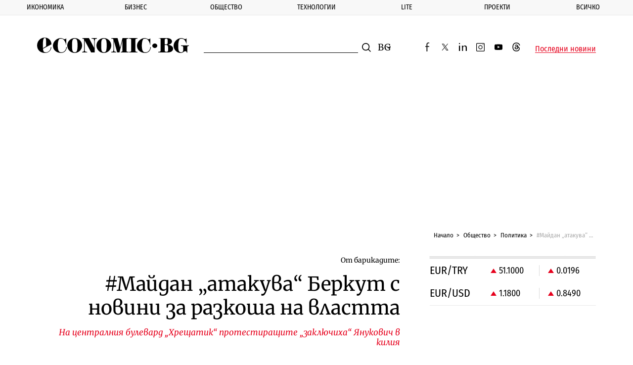

--- FILE ---
content_type: text/html; charset=UTF-8
request_url: https://www.economic.bg/bg/a/view/Majdan-atakuva-Berkut-s-novini-za-razkosha-na-vlastta-27934
body_size: 20129
content:
<!doctype html> <html prefix="og: http://ogp.me/ns#" class="no-js" lang="bg"> <!--[if lt IE 7]> <html class="no-js lt-ie9 lt-ie8 lt-ie7" lang="{ $_languages[$_current_lang] }"> <![endif]--> <!--[if IE 7]>    <html class="no-js lt-ie9 lt-ie8" lang="{ $_languages[$_current_lang] }"> <![endif]--> <!--[if IE 8]>    <html class="no-js lt-ie9" lang="{ $_languages[$_current_lang] }"> <![endif]--> <!--[if IE 9]>    <html class="no-js lt-ie10" lang="{ $_languages[$_current_lang] }"> <![endif]--> <head> <meta charset="utf-8" /> <meta http-equiv="Content-Type" content="text/html; charset=UTF-8" /> <meta http-equiv="Content-Language" content="bg" /> <meta name="language" content="bg" /> <meta http-equiv="X-UA-Compatible" content="IE=edge" /> <meta name="viewport" content="width=device-width, initial-scale=1, shrink-to-fit=no, viewport-fit=cover" /> <meta name="robots" content="index, follow, max-snippet:-1, max-image-preview:large, max-video-preview:-1" /> <meta name="revisit-after" content="1 hours" /> <title>#Mайдан „атакува“ Беркут с новини за разкоша на властта</title> <meta name="description" content="Протестното движение #Майдан в украинската столица Киев използва мощни тон колони с радио новини срещу спецчастите Беркут на 20-30 метра от тях." /> <meta property="og:type" content="Article" /> <meta property="og:title" content="#Mайдан &bdquo;атакува&ldquo; Беркут с новини за разкоша на властта" /> <meta property="og:description" content="" /> <meta property="og:url" content="https://www.economic.bg/bg/a/view/Majdan-atakuva-Berkut-s-novini-za-razkosha-na-vlastta-27934" /> <meta property="og:locale" content="bg_BG" /> <meta property="og:site_name" content="Еconomic.bg" /> <meta property="og:updated_time" content="2020-10-30T20:42:52+02:00" /> <meta name="twitter:card" content="summary_large_image" /> <meta name="twitter:site" content="@Economicbg" /> <meta name="twitter:creator" content="@Economicbg" /> <meta name="twitter:image" content="" /> <meta name="twitter:title" content="#Mайдан &bdquo;атакува&ldquo; Беркут с новини за разкоша на властта" /> <meta name="twitter:description" content="Протестното движение #Майдан в украинската столица Киев използва мощни тон колони с радио новини срещу спецчастите Беркут на 20-30 метра от тях." /> <meta name="twitter:label1" content="Политика" /> <meta name="twitter:url" content="https://www.economic.bg/bg/a/view/Majdan-atakuva-Berkut-s-novini-za-razkosha-na-vlastta-27934" /> <meta name="keywords" content="ЕС,Персийския залив,протест,Украйна" /> <meta name="news_keywords" content="ЕС,Персийския залив,протест,Украйна" /> <meta name="distribution" content="global" /> <meta name="author" content="Еconomic.bg" /> <meta name="rating" content="general" /> <meta property="article:publisher" content="https://www.facebook.com/Economicbg/" /> <meta property="article:modified_time" content="2020-10-30T20:42:52+02:00" /> <meta property="article:published_time" content="2014-02-04T19:11:19+02:00" /> <meta property="article:author" content="https://www.economic.bg/bg/author/nikolaj-marchenko" /> <meta property="article:section" content="Политика" /> <meta property="article:tag" content="ЕС" /> <meta property="article:tag" content="Персийския залив" /> <meta property="article:tag" content="протест" /> <meta property="article:tag" content="Украйна" /> <meta name="copyright" content="&copy;️ Еconomic.bg" /> <meta name="alternate" hreflang="bg" content="https://www.economic.bg/bg/a/view/Majdan-atakuva-Berkut-s-novini-za-razkosha-na-vlastta-27934" /> <link rel="canonical" href="https://www.economic.bg/bg/a/view/Majdan-atakuva-Berkut-s-novini-za-razkosha-na-vlastta-27934" /> <link rel="apple-touch-icon" sizes="180x180" href="/web/favicon/apple-touch-icon.png" /> <link rel="apple-touch-icon" sizes="57x57" href="/web/favicon/apple-icon-57x57.png"> <link rel="apple-touch-icon" sizes="60x60" href="/web/favicon/apple-icon-60x60.png"> <link rel="apple-touch-icon" sizes="72x72" href="/web/favicon/apple-icon-72x72.png"> <link rel="apple-touch-icon" sizes="76x76" href="/web/favicon/apple-icon-76x76.png"> <link rel="apple-touch-icon" sizes="114x114" href="/web/favicon/apple-icon-114x114.png"> <link rel="apple-touch-icon" sizes="120x120" href="/web/favicon/apple-icon-120x120.png"> <link rel="apple-touch-icon" sizes="144x144" href="/web/favicon/apple-icon-144x144.png"> <link rel="apple-touch-icon" sizes="152x152" href="/web/favicon/apple-icon-152x152.png"> <link rel="icon" type="image/png" sizes="196x196" href="/web/favicon/android-icon-196x196.png"> <link rel="icon" type="image/png" sizes="96x96" href="/web/favicon/favicon-96x96.png"> <link rel="icon" type="image/png" sizes="32x32" href="/web/favicon/favicon-32x32.png" /> <link rel="icon" type="image/png" sizes="16x16" href="/web/favicon/favicon-16x16.png" /> <link rel="manifest" href="/web/favicon/site.webmanifest" /> <link rel="mask-icon" href="/web/favicon/safari-pinned-tab.svg" color="#0081c9" /> <link rel="shortcut icon" href="/web/favicon/favicon.ico" /> <meta name="msapplication-TileColor" content="#0081c9" /> <meta name="msapplication-config" content="/web/favicon/browserconfig.xml" /> <meta name="theme-color" content="#ffffff" /> <meta name="facebook-domain-verification" content="8ussq2lste4y57nfefyed6kxnw911h" /> <link rel="apple-touch-icon" sizes="167x167" href="/web/favicon/apple-touch-icon-167x167.png"> <link rel="apple-touch-icon" sizes="114x114" href="/web/favicon/apple-icon-192x192.png"> <link rel="apple-touch-icon" sizes="1024x1024" href="/web/favicon/apple-touch-icon-1024x1024.png"> <link rel="icon" type="image/png" sizes="196x196" href="/web/favicon/android-icon-192x192.png"> <link rel="icon" type="image/png" sizes="196x196" href="/web/favicon/android-icon-32x32.png"> <link rel="icon" type="image/png" sizes="196x196" href="/web/favicon/android-chrome-512x512.png"> <link rel="icon" type="image/png" sizes="196x196" href="/web/favicon/android-chrome-384x384.png"> <link rel="icon" type="image/png" sizes="196x196" href="/web/favicon/android-chrome-256x256.png"> <link rel="icon" type="image/png" sizes="196x196" href="/web/favicon/android-chrome-192x192.png"> <link rel="icon" type="image/png" sizes="196x196" href="/web/favicon/android-chrome-144x144.png"> <link rel="icon" type="image/png" sizes="196x196" href="/web/favicon/android-chrome-96x96.png"> <link rel="icon" type="image/png" sizes="196x196" href="/web/favicon/android-chrome-72x72.png"> <link rel="icon" type="image/png" sizes="196x196" href="/web/favicon/android-chrome-48x48.png"> <link rel="icon" type="image/png" sizes="196x196" href="/web/favicon/android-chrome-36x36.png"> <link rel="icon" type="image/png" sizes="196x196" href="/web/favicon/android-chrome-32x32.png"> <link rel="icon" type="image/png" sizes="48x48" href="/web/favicon/favicon-48x48.png"> <link rel="icon" type="image/png" sizes="64x64" href="/web/favicon/favicon-64x64.png"> <link rel="icon" type="image/png" sizes="128x128" href="/web/favicon/favicon-128x128.png"> <link rel="icon" type="image/png" sizes="256x256" href="/web/favicon/favicon-256x256.png"> <link rel="icon" type="image/png" sizes="256x256" href="/web/favicon/favicon-192x192.png"> <link rel="shortcut icon" href="/web/favicon/favicon-32x32.ico"> <link rel="shortcut icon" href="/web/favicon/favicon-48x48.ico"> <link rel="shortcut icon" href="/web/favicon/favicon-256x256.ico"> <meta name="msapplication-TileImage" content="/web/favicon/mstile-144x144.png"> <meta name="msapplication-TileImage" content="/web/favicon/mstile-70x70.png"> <meta name="msapplication-TileImage" content="/web/favicon/mstile-150x150.png"> <meta name="msapplication-TileImage" content="/web/favicon/mstile-310x310.png"> <meta name="msapplication-TileImage" content="/web/favicon/mstile-128x128.png"> <meta name="msapplication-TileImage" content="/web/favicon/mstile-270x270.png"> <meta name="msapplication-TileImage" content="/web/favicon/mstile-558x558.png"> <link rel='dns-prefetch' href='//fonts.googleapis.com' /> <link rel='dns-prefetch' href='//www.googletagmanager.com' /> <link rel='dns-prefetch' href='//www.google-analytics.com' /> <link rel="dns-prefetch" href="//www.google.com" /> <link rel="dns-prefetch" href="//pagead2.googlesyndication.com" /> <link rel="dns-prefetch" href="//connect.facebook.net" /> <link rel="dns-prefetch" href="//gabg.hit.gemius.pl" /> <link rel="dns-prefetch" href="//ls.hit.gemius.pl" />   <link href="https://fonts.googleapis.com/css?family=Fira+Sans+Condensed:400,500,800|Merriweather:400,400i,700&display=swap&subset=cyrillic,cyrillic-ext" rel="preload" as="style"> <style type="text/css">@font-face {font-family:Fira Sans Condensed;font-style:normal;font-weight:400;src:url(/cf-fonts/s/fira-sans-condensed/5.0.11/cyrillic-ext/400/normal.woff2);unicode-range:U+0460-052F,U+1C80-1C88,U+20B4,U+2DE0-2DFF,U+A640-A69F,U+FE2E-FE2F;font-display:swap;}@font-face {font-family:Fira Sans Condensed;font-style:normal;font-weight:400;src:url(/cf-fonts/s/fira-sans-condensed/5.0.11/greek/400/normal.woff2);unicode-range:U+0370-03FF;font-display:swap;}@font-face {font-family:Fira Sans Condensed;font-style:normal;font-weight:400;src:url(/cf-fonts/s/fira-sans-condensed/5.0.11/latin-ext/400/normal.woff2);unicode-range:U+0100-02AF,U+0304,U+0308,U+0329,U+1E00-1E9F,U+1EF2-1EFF,U+2020,U+20A0-20AB,U+20AD-20CF,U+2113,U+2C60-2C7F,U+A720-A7FF;font-display:swap;}@font-face {font-family:Fira Sans Condensed;font-style:normal;font-weight:400;src:url(/cf-fonts/s/fira-sans-condensed/5.0.11/cyrillic/400/normal.woff2);unicode-range:U+0301,U+0400-045F,U+0490-0491,U+04B0-04B1,U+2116;font-display:swap;}@font-face {font-family:Fira Sans Condensed;font-style:normal;font-weight:400;src:url(/cf-fonts/s/fira-sans-condensed/5.0.11/latin/400/normal.woff2);unicode-range:U+0000-00FF,U+0131,U+0152-0153,U+02BB-02BC,U+02C6,U+02DA,U+02DC,U+0304,U+0308,U+0329,U+2000-206F,U+2074,U+20AC,U+2122,U+2191,U+2193,U+2212,U+2215,U+FEFF,U+FFFD;font-display:swap;}@font-face {font-family:Fira Sans Condensed;font-style:normal;font-weight:400;src:url(/cf-fonts/s/fira-sans-condensed/5.0.11/greek-ext/400/normal.woff2);unicode-range:U+1F00-1FFF;font-display:swap;}@font-face {font-family:Fira Sans Condensed;font-style:normal;font-weight:400;src:url(/cf-fonts/s/fira-sans-condensed/5.0.11/vietnamese/400/normal.woff2);unicode-range:U+0102-0103,U+0110-0111,U+0128-0129,U+0168-0169,U+01A0-01A1,U+01AF-01B0,U+0300-0301,U+0303-0304,U+0308-0309,U+0323,U+0329,U+1EA0-1EF9,U+20AB;font-display:swap;}@font-face {font-family:Fira Sans Condensed;font-style:normal;font-weight:500;src:url(/cf-fonts/s/fira-sans-condensed/5.0.11/cyrillic-ext/500/normal.woff2);unicode-range:U+0460-052F,U+1C80-1C88,U+20B4,U+2DE0-2DFF,U+A640-A69F,U+FE2E-FE2F;font-display:swap;}@font-face {font-family:Fira Sans Condensed;font-style:normal;font-weight:500;src:url(/cf-fonts/s/fira-sans-condensed/5.0.11/cyrillic/500/normal.woff2);unicode-range:U+0301,U+0400-045F,U+0490-0491,U+04B0-04B1,U+2116;font-display:swap;}@font-face {font-family:Fira Sans Condensed;font-style:normal;font-weight:500;src:url(/cf-fonts/s/fira-sans-condensed/5.0.11/latin/500/normal.woff2);unicode-range:U+0000-00FF,U+0131,U+0152-0153,U+02BB-02BC,U+02C6,U+02DA,U+02DC,U+0304,U+0308,U+0329,U+2000-206F,U+2074,U+20AC,U+2122,U+2191,U+2193,U+2212,U+2215,U+FEFF,U+FFFD;font-display:swap;}@font-face {font-family:Fira Sans Condensed;font-style:normal;font-weight:500;src:url(/cf-fonts/s/fira-sans-condensed/5.0.11/latin-ext/500/normal.woff2);unicode-range:U+0100-02AF,U+0304,U+0308,U+0329,U+1E00-1E9F,U+1EF2-1EFF,U+2020,U+20A0-20AB,U+20AD-20CF,U+2113,U+2C60-2C7F,U+A720-A7FF;font-display:swap;}@font-face {font-family:Fira Sans Condensed;font-style:normal;font-weight:500;src:url(/cf-fonts/s/fira-sans-condensed/5.0.11/vietnamese/500/normal.woff2);unicode-range:U+0102-0103,U+0110-0111,U+0128-0129,U+0168-0169,U+01A0-01A1,U+01AF-01B0,U+0300-0301,U+0303-0304,U+0308-0309,U+0323,U+0329,U+1EA0-1EF9,U+20AB;font-display:swap;}@font-face {font-family:Fira Sans Condensed;font-style:normal;font-weight:500;src:url(/cf-fonts/s/fira-sans-condensed/5.0.11/greek-ext/500/normal.woff2);unicode-range:U+1F00-1FFF;font-display:swap;}@font-face {font-family:Fira Sans Condensed;font-style:normal;font-weight:500;src:url(/cf-fonts/s/fira-sans-condensed/5.0.11/greek/500/normal.woff2);unicode-range:U+0370-03FF;font-display:swap;}@font-face {font-family:Fira Sans Condensed;font-style:normal;font-weight:800;src:url(/cf-fonts/s/fira-sans-condensed/5.0.11/greek/800/normal.woff2);unicode-range:U+0370-03FF;font-display:swap;}@font-face {font-family:Fira Sans Condensed;font-style:normal;font-weight:800;src:url(/cf-fonts/s/fira-sans-condensed/5.0.11/greek-ext/800/normal.woff2);unicode-range:U+1F00-1FFF;font-display:swap;}@font-face {font-family:Fira Sans Condensed;font-style:normal;font-weight:800;src:url(/cf-fonts/s/fira-sans-condensed/5.0.11/latin/800/normal.woff2);unicode-range:U+0000-00FF,U+0131,U+0152-0153,U+02BB-02BC,U+02C6,U+02DA,U+02DC,U+0304,U+0308,U+0329,U+2000-206F,U+2074,U+20AC,U+2122,U+2191,U+2193,U+2212,U+2215,U+FEFF,U+FFFD;font-display:swap;}@font-face {font-family:Fira Sans Condensed;font-style:normal;font-weight:800;src:url(/cf-fonts/s/fira-sans-condensed/5.0.11/vietnamese/800/normal.woff2);unicode-range:U+0102-0103,U+0110-0111,U+0128-0129,U+0168-0169,U+01A0-01A1,U+01AF-01B0,U+0300-0301,U+0303-0304,U+0308-0309,U+0323,U+0329,U+1EA0-1EF9,U+20AB;font-display:swap;}@font-face {font-family:Fira Sans Condensed;font-style:normal;font-weight:800;src:url(/cf-fonts/s/fira-sans-condensed/5.0.11/cyrillic-ext/800/normal.woff2);unicode-range:U+0460-052F,U+1C80-1C88,U+20B4,U+2DE0-2DFF,U+A640-A69F,U+FE2E-FE2F;font-display:swap;}@font-face {font-family:Fira Sans Condensed;font-style:normal;font-weight:800;src:url(/cf-fonts/s/fira-sans-condensed/5.0.11/latin-ext/800/normal.woff2);unicode-range:U+0100-02AF,U+0304,U+0308,U+0329,U+1E00-1E9F,U+1EF2-1EFF,U+2020,U+20A0-20AB,U+20AD-20CF,U+2113,U+2C60-2C7F,U+A720-A7FF;font-display:swap;}@font-face {font-family:Fira Sans Condensed;font-style:normal;font-weight:800;src:url(/cf-fonts/s/fira-sans-condensed/5.0.11/cyrillic/800/normal.woff2);unicode-range:U+0301,U+0400-045F,U+0490-0491,U+04B0-04B1,U+2116;font-display:swap;}@font-face {font-family:Merriweather;font-style:normal;font-weight:400;src:url(/cf-fonts/s/merriweather/5.0.11/vietnamese/400/normal.woff2);unicode-range:U+0102-0103,U+0110-0111,U+0128-0129,U+0168-0169,U+01A0-01A1,U+01AF-01B0,U+0300-0301,U+0303-0304,U+0308-0309,U+0323,U+0329,U+1EA0-1EF9,U+20AB;font-display:swap;}@font-face {font-family:Merriweather;font-style:normal;font-weight:400;src:url(/cf-fonts/s/merriweather/5.0.11/cyrillic/400/normal.woff2);unicode-range:U+0301,U+0400-045F,U+0490-0491,U+04B0-04B1,U+2116;font-display:swap;}@font-face {font-family:Merriweather;font-style:normal;font-weight:400;src:url(/cf-fonts/s/merriweather/5.0.11/latin/400/normal.woff2);unicode-range:U+0000-00FF,U+0131,U+0152-0153,U+02BB-02BC,U+02C6,U+02DA,U+02DC,U+0304,U+0308,U+0329,U+2000-206F,U+2074,U+20AC,U+2122,U+2191,U+2193,U+2212,U+2215,U+FEFF,U+FFFD;font-display:swap;}@font-face {font-family:Merriweather;font-style:normal;font-weight:400;src:url(/cf-fonts/s/merriweather/5.0.11/latin-ext/400/normal.woff2);unicode-range:U+0100-02AF,U+0304,U+0308,U+0329,U+1E00-1E9F,U+1EF2-1EFF,U+2020,U+20A0-20AB,U+20AD-20CF,U+2113,U+2C60-2C7F,U+A720-A7FF;font-display:swap;}@font-face {font-family:Merriweather;font-style:normal;font-weight:400;src:url(/cf-fonts/s/merriweather/5.0.11/cyrillic-ext/400/normal.woff2);unicode-range:U+0460-052F,U+1C80-1C88,U+20B4,U+2DE0-2DFF,U+A640-A69F,U+FE2E-FE2F;font-display:swap;}@font-face {font-family:Merriweather;font-style:italic;font-weight:400;src:url(/cf-fonts/s/merriweather/5.0.11/cyrillic-ext/400/italic.woff2);unicode-range:U+0460-052F,U+1C80-1C88,U+20B4,U+2DE0-2DFF,U+A640-A69F,U+FE2E-FE2F;font-display:swap;}@font-face {font-family:Merriweather;font-style:italic;font-weight:400;src:url(/cf-fonts/s/merriweather/5.0.11/latin/400/italic.woff2);unicode-range:U+0000-00FF,U+0131,U+0152-0153,U+02BB-02BC,U+02C6,U+02DA,U+02DC,U+0304,U+0308,U+0329,U+2000-206F,U+2074,U+20AC,U+2122,U+2191,U+2193,U+2212,U+2215,U+FEFF,U+FFFD;font-display:swap;}@font-face {font-family:Merriweather;font-style:italic;font-weight:400;src:url(/cf-fonts/s/merriweather/5.0.11/cyrillic/400/italic.woff2);unicode-range:U+0301,U+0400-045F,U+0490-0491,U+04B0-04B1,U+2116;font-display:swap;}@font-face {font-family:Merriweather;font-style:italic;font-weight:400;src:url(/cf-fonts/s/merriweather/5.0.11/latin-ext/400/italic.woff2);unicode-range:U+0100-02AF,U+0304,U+0308,U+0329,U+1E00-1E9F,U+1EF2-1EFF,U+2020,U+20A0-20AB,U+20AD-20CF,U+2113,U+2C60-2C7F,U+A720-A7FF;font-display:swap;}@font-face {font-family:Merriweather;font-style:italic;font-weight:400;src:url(/cf-fonts/s/merriweather/5.0.11/vietnamese/400/italic.woff2);unicode-range:U+0102-0103,U+0110-0111,U+0128-0129,U+0168-0169,U+01A0-01A1,U+01AF-01B0,U+0300-0301,U+0303-0304,U+0308-0309,U+0323,U+0329,U+1EA0-1EF9,U+20AB;font-display:swap;}@font-face {font-family:Merriweather;font-style:normal;font-weight:700;src:url(/cf-fonts/s/merriweather/5.0.11/latin/700/normal.woff2);unicode-range:U+0000-00FF,U+0131,U+0152-0153,U+02BB-02BC,U+02C6,U+02DA,U+02DC,U+0304,U+0308,U+0329,U+2000-206F,U+2074,U+20AC,U+2122,U+2191,U+2193,U+2212,U+2215,U+FEFF,U+FFFD;font-display:swap;}@font-face {font-family:Merriweather;font-style:normal;font-weight:700;src:url(/cf-fonts/s/merriweather/5.0.11/cyrillic/700/normal.woff2);unicode-range:U+0301,U+0400-045F,U+0490-0491,U+04B0-04B1,U+2116;font-display:swap;}@font-face {font-family:Merriweather;font-style:normal;font-weight:700;src:url(/cf-fonts/s/merriweather/5.0.11/cyrillic-ext/700/normal.woff2);unicode-range:U+0460-052F,U+1C80-1C88,U+20B4,U+2DE0-2DFF,U+A640-A69F,U+FE2E-FE2F;font-display:swap;}@font-face {font-family:Merriweather;font-style:normal;font-weight:700;src:url(/cf-fonts/s/merriweather/5.0.11/latin-ext/700/normal.woff2);unicode-range:U+0100-02AF,U+0304,U+0308,U+0329,U+1E00-1E9F,U+1EF2-1EFF,U+2020,U+20A0-20AB,U+20AD-20CF,U+2113,U+2C60-2C7F,U+A720-A7FF;font-display:swap;}@font-face {font-family:Merriweather;font-style:normal;font-weight:700;src:url(/cf-fonts/s/merriweather/5.0.11/vietnamese/700/normal.woff2);unicode-range:U+0102-0103,U+0110-0111,U+0128-0129,U+0168-0169,U+01A0-01A1,U+01AF-01B0,U+0300-0301,U+0303-0304,U+0308-0309,U+0323,U+0329,U+1EA0-1EF9,U+20AB;font-display:swap;}</style> <noscript> <link rel="stylesheet" href="https://fonts.googleapis.com/css?family=Fira+Sans+Condensed:400,500,800|Merriweather:400,400i,700&display=swap&subset=cyrillic,cyrillic-ext"> </noscript> <link rel="stylesheet" href="/web/css/mainV7.css"> <script type="text/javascript">
        //detect IE
        if (window.navigator.userAgent.indexOf("MSIE ") > 0) {
            document.write('<div class="upgrade-browser">\
                <a href="https://www.microsoft.com/en-us/edge" class="ie" target="_blank" rel="noopener noreferrer">Internet Explorer</a>\
                <a href="http://www.getfirefox.com" class="firefox" target="_blank" rel="noopener noreferrer">Firefox</a>\
                <a href="http://www.google.com/chrome" class="chrome" target="_blank" rel="noopener noreferrer">Chrome</a>\
                <a href="http://www.opera.com/download" class="opera" target="_blank" rel="noopener noreferrer">Opera</a>\
                <a href="https://support.apple.com/downloads/safari" class="safari" target="_blank" rel="noopener noreferrer">Safari</a>\<span>За по-добро качество и функционалност на сайта, моля обновете вашия браузър или изтеглете нов.</span></div>');
        }
        var _root = '/';
        var _public = '/web/';
        var xhr_url = '/bg/xhr';
        document.documentElement.classList.remove('no-js');
        // Detect touch screen
        touchDetect = function () {
            return 'ontouchstart' in window || navigator.maxTouchPoints;
        };
        if (touchDetect() == true) {
            document.documentElement.classList.remove('non-touch');
            document.documentElement.classList.add('touch');
        } else {
            document.documentElement.classList.add('non-touch');
            document.documentElement.classList.remove('touch');
        }
    </script> <script>(function(w,d,s,l,i){w[l]=w[l]||[];w[l].push({'gtm.start':
    new Date().getTime(),event:'gtm.js'});var f=d.getElementsByTagName(s)[0],
    j=d.createElement(s),dl=l!='dataLayer'?'&l='+l:'';j.async=true;j.src=
    'https://www.googletagmanager.com/gtm.js?id='+i+dl;f.parentNode.insertBefore(j,f);
    })(window,document,'script','dataLayer','GTM-PLRWTLR');</script> </head> <body> <noscript><iframe src="https://www.googletagmanager.com/ns.html?id=GTM-PLRWTLR" height="0" width="0" style="display:none;visibility:hidden"></iframe></noscript> <header class="main-header main-header--alt"> <div class="extra-news js-extra-news" style="display:none"> <strong class="extra-news__label">Извънредна новина</strong> <button class="js-extra-news__close extra-news__close" title="Затвори">Затвори</button> <div class="extra-news__text"> </div> </div> <nav class="main-nav js-main-nav"> <button class="close-button close-button--nav js-main-nav__close" style="display: none;">
            Затвори
        </button> <ul class="main-nav__list"> <li class="main-nav__list-item js-sub-item"> <a href="/bg/a/category/ikonomika" title="Икономика" class="main-nav__link">Икономика</a> <button class="js-main-nav__open main-nav__button"></button> <div class="sub-menu"> <ul class="sub-menu__list js-sub-menu" style="display:none;"> <li class="sub-menu__list-item"> <a href="/bg/a/category/publichni-finansi" title="Публични финанси" class="sub-menu__link">Публични финанси</a> </li> <li class="sub-menu__list-item"> <a href="/bg/a/category/evropari" title="Европари" class="sub-menu__link">Европари</a> </li> <li class="sub-menu__list-item"> <a href="/bg/a/category/infrastrukturni-proekti" title="Инфраструктура" class="sub-menu__link">Инфраструктура</a> </li> <li class="sub-menu__list-item"> <a href="/bg/a/category/energetika" title="Енергетика" class="sub-menu__link">Енергетика</a> </li> <li class="sub-menu__list-item"> <a href="/bg/a/category/transport" title="Транспорт" class="sub-menu__link">Транспорт</a> </li> <li class="sub-menu__list-item"> <a href="/bg/a/category/zemedelie" title="Земеделие" class="sub-menu__link">Земеделие</a> </li> <li class="sub-menu__list-item"> <a href="/bg/a/category/turizam" title="Туризъм" class="sub-menu__link">Туризъм</a> </li> <li class="sub-menu__list-item"> <a href="/bg/a/category/rabota" title="Пазар на труда" class="sub-menu__link">Пазар на труда</a> </li> </ul> </div> </li> <li class="main-nav__list-item js-sub-item"> <a href="/bg/a/category/biznes" title="Бизнес" class="main-nav__link">Бизнес</a> <button class="js-main-nav__open main-nav__button"></button> <div class="sub-menu"> <ul class="sub-menu__list js-sub-menu" style="display:none;"> <li class="sub-menu__list-item"> <a href="/bg/a/category/kompanii" title="Компании" class="sub-menu__link">Компании</a> </li> <li class="sub-menu__list-item"> <a href="/bg/a/category/industrii" title="Отрасли" class="sub-menu__link">Отрасли</a> </li> <li class="sub-menu__list-item"> <a href="/bg/a/category/inovacii" title="Иновации" class="sub-menu__link">Иновации</a> </li> <li class="sub-menu__list-item"> <a href="/bg/a/category/pazari" title="Пазари" class="sub-menu__link">Пазари</a> </li> <li class="sub-menu__list-item"> <a href="/bg/a/category/finansi" title="Финанси" class="sub-menu__link">Финанси</a> </li> <li class="sub-menu__list-item"> <a href="/bg/a/category/imoti" title="Имоти" class="sub-menu__link">Имоти</a> </li> <li class="sub-menu__list-item"> <a href="/bg/a/category/regulacii" title="Регулации" class="sub-menu__link">Регулации</a> </li> </ul> </div> </li> <li class="main-nav__list-item js-sub-item"> <a href="/bg/a/category/obshtestvo" title="Общество" class="main-nav__link">Общество</a> <button class="js-main-nav__open main-nav__button"></button> <div class="sub-menu"> <ul class="sub-menu__list js-sub-menu" style="display:none;"> <li class="sub-menu__list-item"> <a href="/bg/a/category/politika" title="Политика" class="sub-menu__link">Политика</a> </li> <li class="sub-menu__list-item"> <a href="/bg/a/category/lichni-finanansi" title="Лични финанси" class="sub-menu__link">Лични финанси</a> </li> <li class="sub-menu__list-item"> <a href="/bg/a/category/demografia" title="Демография" class="sub-menu__link">Демография</a> </li> <li class="sub-menu__list-item"> <a href="/bg/a/category/obrazovanie" title="Образование" class="sub-menu__link">Образование</a> </li> <li class="sub-menu__list-item"> <a href="/bg/a/category/zdraveopazvane" title="Здравеопазване" class="sub-menu__link">Здравеопазване</a> </li> <li class="sub-menu__list-item"> <a href="/bg/a/category/gradoustrojstvo" title="Градоустройство" class="sub-menu__link">Градоустройство</a> </li> <li class="sub-menu__list-item"> <a href="/bg/a/category/ekologia" title="Екология" class="sub-menu__link">Екология</a> </li> <li class="sub-menu__list-item"> <a href="/bg/a/category/burokracija" title="Администрация" class="sub-menu__link">Администрация</a> </li> </ul> </div> </li> <li class="main-nav__list-item js-sub-item"> <a href="/bg/a/category/tehnologii" title="Технологии" class="main-nav__link">Технологии</a> <button class="js-main-nav__open main-nav__button"></button> <div class="sub-menu"> <ul class="sub-menu__list js-sub-menu" style="display:none;"> <li class="sub-menu__list-item"> <a href="/bg/a/category/digital" title="Digi&AI" class="sub-menu__link">Digi&AI</a> </li> <li class="sub-menu__list-item"> <a href="/bg/a/category/telekomunikatsii" title="Телекомуникации" class="sub-menu__link">Телекомуникации</a> </li> <li class="sub-menu__list-item"> <a href="/bg/a/category/e-upravlenie" title="е-управление" class="sub-menu__link">е-управление</a> </li> <li class="sub-menu__list-item"> <a href="/bg/a/category/kibersigurnost" title="Киберсигурност" class="sub-menu__link">Киберсигурност</a> </li> <li class="sub-menu__list-item"> <a href="/bg/a/category/haj-tek" title="Хай-тек" class="sub-menu__link">Хай-тек</a> </li> <li class="sub-menu__list-item"> <a href="/bg/a/category/finteh" title="Финтех" class="sub-menu__link">Финтех</a> </li> </ul> </div> </li> <li class="main-nav__list-item js-sub-item"> <a href="/bg/a/category/lite" title="Lite" class="main-nav__link">Lite</a> <button class="js-main-nav__open main-nav__button"></button> <div class="sub-menu"> <ul class="sub-menu__list js-sub-menu" style="display:none;"> <li class="sub-menu__list-item"> <a href="/bg/a/category/nauka" title="Наука" class="sub-menu__link">Наука</a> </li> <li class="sub-menu__list-item"> <a href="/bg/a/category/lubopitno" title="Пътешествия" class="sub-menu__link">Пътешествия</a> </li> <li class="sub-menu__list-item"> <a href="/bg/a/category/luks" title="Богатство" class="sub-menu__link">Богатство</a> </li> <li class="sub-menu__list-item"> <a href="/bg/a/category/lichnosti" title="Личности" class="sub-menu__link">Личности</a> </li> <li class="sub-menu__list-item"> <a href="/bg/a/category/izkustvo" title="Изкуство" class="sub-menu__link">Изкуство</a> </li> <li class="sub-menu__list-item"> <a href="/bg/a/category/sport" title="Спорт" class="sub-menu__link">Спорт</a> </li> </ul> </div> </li> <li class="main-nav__list-item js-sub-item"> <a href="/bg/a/category/proekti" title="Проекти" class="main-nav__link">Проекти</a> <button class="js-main-nav__open main-nav__button"></button> <div class="sub-menu"> <ul class="sub-menu__list js-sub-menu" style="display:none;"> <li class="sub-menu__list-item"> <a href="/bg/a/category/kalendar" title="Календар 2026" class="sub-menu__link">Календар 2026</a> </li> <li class="sub-menu__list-item"> <a href="/bg/a/category/podkast" title="Подкасти" class="sub-menu__link">Подкасти</a> </li> <li class="sub-menu__list-item"> <a href="/bg/a/category/rate" title="RATE" class="sub-menu__link">RATE</a> </li> <li class="sub-menu__list-item"> <a href="/bg/a/category/corejio" title="COREJIO" class="sub-menu__link">COREJIO</a> </li> <li class="sub-menu__list-item"> <a href="/bg/a/category/all-in" title="iN Sofia" class="sub-menu__link">iN Sofia</a> </li> <li class="sub-menu__list-item"> <a href="/bg/a/category/uspeshnite-jeni" title="Успешните жени" class="sub-menu__link">Успешните жени</a> </li> <li class="sub-menu__list-item"> <a href="/bg/a/category/solaris" title="SOLARIS" class="sub-menu__link">SOLARIS</a> </li> <li class="sub-menu__list-item"> <a href="/bg/a/category/top-jobs" title="TOP JOBS" class="sub-menu__link">TOP JOBS</a> </li> </ul> </div> </li> <li class="main-nav__list-item js-sub-item"> <a href="/bg/a/category/vsichki-novini" title="Всичко" class="main-nav__link">Всичко</a> <button class="js-main-nav__open main-nav__button"></button> <div class="sub-menu"> <ul class="sub-menu__list js-sub-menu" style="display:none;"> <li class="sub-menu__list-item"> <a href="/bg/a/category/info" title="Терминология" class="sub-menu__link">Терминология</a> </li> <li class="sub-menu__list-item"> <a href="/bg/a/category/nakratko" title="Накратко" class="sub-menu__link">Накратко</a> </li> <li class="sub-menu__list-item"> <a href="/bg/a/category/to-know" title="To:know" class="sub-menu__link">To:know</a> </li> <li class="sub-menu__list-item"> <a href="/bg/a/category/spisanieto" title="Списанието" class="sub-menu__link">Списанието</a> </li> <li class="sub-menu__list-item"> <a href="/bg/a/category/pazarni-danni" title="Пазарни данни" class="sub-menu__link">Пазарни данни</a> </li> </ul> </div> </li> </ul> <ul class="main-nav__social-list"> <a href="https://www.facebook.com/Economicbg/" target="_blank" class="social-network" title="facebook"> <svg class="social-network__icon"><use xlink:href="/web/images/symbol-defs.svg#icon-facebook-2"></use></svg> <span class="visuallyhidden">facebook</span> </a> <a href="https://twitter.com/Economicbg" target="_blank" class="social-network" title="twitter"> <svg class="social-network__icon"><use xlink:href="/web/images/symbol-defs.svg#icon-twitter-x"></use></svg> <span class="visuallyhidden">twitter</span> </a> <a href="https://www.linkedin.com/company/economic-bg/" target="_blank" class="social-network" title="linkedin"> <svg class="social-network__icon"><use xlink:href="/web/images/symbol-defs.svg#icon-linkedin-2"></use></svg> <span class="visuallyhidden">linkedin</span> </a> <a href="https://www.instagram.com/economic.bg/" target="_blank" class="social-network" title="instagram"> <svg class="social-network__icon"><use xlink:href="/web/images/symbol-defs.svg#icon-instagram-2"></use></svg> <span class="visuallyhidden">instagram</span> </a> <a href="https://www.youtube.com/@economic-bg" target="_blank" class="social-network" title="youtube"> <svg class="social-network__icon"><use xlink:href="/web/images/symbol-defs.svg#icon-youtube-black"></use></svg> <span class="visuallyhidden">youtube</span> </a> <a href="https://www.threads.net/@economic.bg" target="_blank" class="social-network" title="threads"> <svg class="social-network__icon"><use xlink:href="/web/images/symbol-defs.svg#icon-threads-black-icon"></use></svg> <span class="visuallyhidden">threads</span> </a> </ul> </nav> <div class="wrapper"> <div class="main-header__inner main-header__inner--change"> <a href="/bg" title="Economic.bg" class="site-logo"> <img src="/web/images/economic-bg-logo.svg" alt="Логото на Economic.bg" /> <span class="visuallyhidden">Economic.bg</span> </a> <div class="main-header__buttons"> <button class="mobile-search-button js-mobile-search-button" title="search button"> <svg class="mobile-search-button__icon"> <use xlink:href="/web/images/symbol-defs.svg#icon-search"></use> </svg> <span class="visuallyhidden">Търсене</span> </button> <button class="mobile-menu-button js-mobile-menu-button" title="main menu button"></button> </div> <form method="get" action="/bg/xhr_search" class="search-form js-search" data-ajax-container=".js-search-ajax-result" data-ajax-error="custom ajax error"> <div class="search-form__field"> <label for="search-input" class="visuallyhidden">Търсене</label> <input type="text" name="search-input" id="search-input" value="" class="search-form__input js-search__input" autocomplete="off" /> </div> <button class="search-form__button" title="Търси"> <svg class="search-form__button-icon"> <use xlink:href="/web/images/symbol-defs.svg#icon-search"></use> </svg> <span class="visuallyhidden">Търси</span> </button> </form> <form class="change-lang-form" action="#" method="GET"> <div class="change-lang"> <div class="change-lang__box"> <label for="change-lang" class="visuallyhidden">Смяна на език</label> <select class="change-lang__select form__control form__control--select js-select-change" name="" id="change-lang"> <option value="/bg/a/view/Majdan-atakuva-Berkut-s-novini-za-razkosha-na-vlastta-27934" selected>BG</option> <option value="/en/a/all_news" >EN</option> </select> </div> </div> </form> <div class="social-row social-row--header"> <a href="https://www.facebook.com/Economicbg/" target="_blank" class="social-network social-network--small" title="facebook"> <svg class="social-network__icon"> <use xlink:href="/web/images/symbol-defs.svg#icon-facebook-2"></use> </svg> <span class="visuallyhidden">facebook</span> </a> <a href="https://twitter.com/Economicbg" target="_blank" class="social-network social-network--small" title="twitter"> <svg class="social-network__icon"> <use xlink:href="/web/images/symbol-defs.svg#icon-twitter-x"></use> </svg> <span class="visuallyhidden">twitter</span> </a> <a href="https://www.linkedin.com/company/economic-bg/" target="_blank" class="social-network social-network--small" title="linkedin"> <svg class="social-network__icon"> <use xlink:href="/web/images/symbol-defs.svg#icon-linkedin-2"></use> </svg> <span class="visuallyhidden">linkedin</span> </a> <a href="https://www.instagram.com/economic.bg/" target="_blank" class="social-network social-network--small" title="instagram"> <svg class="social-network__icon"> <use xlink:href="/web/images/symbol-defs.svg#icon-instagram-2"></use> </svg> <span class="visuallyhidden">instagram</span> </a> <a href="https://www.youtube.com/@economic-bg" target="_blank" class="social-network social-network--small" title="youtube"> <svg class="social-network__icon"> <use xlink:href="/web/images/symbol-defs.svg#icon-youtube-black"></use> </svg> <span class="visuallyhidden">youtube</span> </a> <a href="https://www.threads.net/@economic.bg" target="_blank" class="social-network social-network--small" title="threads"> <svg class="social-network__icon"> <use xlink:href="/web/images/symbol-defs.svg#icon-threads-black-icon"></use> </svg> <span class="visuallyhidden">threads</span> </a> </div> <a href="/bg/a/all_news" title="Последни новини" class="link-button link-button--big link-button--header">
                Последни новини
            </a> </div> </div> <div class="search-panel js-search-panel"> <div class="search-panel__result"> <div class="wrapper js-search-ajax-result"> </div> </div> <button class="close-button close-button--search js-search-panel__close">
            Затвори
        </button> </div> </header> <main class="main-content"> <div class="plakat plakat--desktop-only  plakat--full" data-stat-url="/bg/statistics/9/27/1" > <div class="plakat__content"> <script>
  window.googletag = window.googletag || {cmd: []};
  googletag.cmd.push(function() {
    // Дефиниране на слотовете
    googletag.defineSlot('/21831262700/Top', [[970, 250], [728, 90], [970, 90]], 'div-gpt-ad-1730747205651-0').addService(googletag.pubads());
    googletag.defineSlot('/21831262700/Right_top', [[300, 600], [300, 250], [320, 480], [320, 250], [160, 600], [336, 280]], 'div-gpt-ad-1739735394696-0').addService(googletag.pubads());
    googletag.defineSlot('/21831262700/economic_right_middle', [[300, 600], [320, 480], [300, 250], [336, 280]], 'div-gpt-ad-1739735614864-0').addService(googletag.pubads());
    googletag.defineSlot('/21831262700/InArticle', [[728, 90], [728, 250]], 'div-gpt-ad-1739892765993-0').addService(googletag.pubads());
    googletag.defineSlot('/21831262700/Gallery_desktop', [[580, 400], [480, 320], [336, 280], [250, 360], [320, 250], [300, 250], [250, 250]], 'div-gpt-ad-1750597046574-0').addService(googletag.pubads());
    googletag.defineSlot('/21831262700/bg_right_bottom', [[300, 600], [300, 250], [336, 280], [320, 480], [320, 250]], 'div-gpt-ad-1739735733858-0').addService(googletag.pubads());
    googletag.defineSlot('/21831262700/Horizontal', [[970, 250], [728, 250], [970, 90], [728, 90]], 'div-gpt-ad-1741334891037-0').addService(googletag.pubads());

    googletag.pubads().enableLazyLoad({
      fetchMarginPercent: 200,
      renderMarginPercent: 100,
      mobileFetchMarginPercent: 300
    });

    googletag.pubads().enableSingleRequest();
    googletag.pubads().collapseEmptyDivs();
    googletag.enableServices();
  });
</script> <div id='div-gpt-ad-1730747205651-0' style='min-width: 970px; min-height: 250px;'> <script>
    googletag.cmd.push(function() { googletag.display('div-gpt-ad-1730747205651-0'); });
</script> </div> </div> </div> <div class="wrapper"> <nav class="breadcrumb breadcrumb--spb"> <a href="/bg" title="Начало" class="breadcrumb__item">
        Начало
    </a> <a href="/bg/a/category/obshtestvo" class="breadcrumb__item" title="Общество">Общество</a> <a href="/bg/a/category/politika" class="breadcrumb__item" title="Политика">Политика</a> <span class="breadcrumb__item">#Mайдан „атакува“ Беркут с новини за разкоша на властта</span> </nav> <section class="section section--pb-m"> <div class="column-layout"> <div class="column-layout__content"> <article class="article-inner"> <header class="article-inner__header"> <h1 class="article-inner__title-1">#Mайдан „атакува“ Беркут с новини за разкоша на властта</h1> <h2 class="article-inner__title-2">На централния булевард „Хрещатик“ протестиращите „заключиха“ Янукович в килия</h2> <h3 class="article-inner__title-3">От барикадите:</h3></header> <figure class="article-inner__figure"> <div class="article-inner__figure-pic"> </div> <figcaption class="article-inner__figure-caption"> </figcaption> </figure> <div class="article-inner__info"> <div class="article-inner__info-group"> <time class="article-inner__info-item" datetime="19:11 04.02.2014"> <svg class="article-inner__info-item-icon"> <use xlink:href="/web/images/symbol-defs.svg#icon-clock"></use> </svg>
            19:11 04.02.2014
        </time> <span class="article-inner__info-item article-inner__info-item--alt-2"> <svg class="article-inner__info-item-icon"><use xlink:href="/web/images/symbol-defs.svg#icon-clock"></use></svg>
            ~ 2 мин.
        </span> </div> <div class="article-inner__info-group"> <a href="/bg/author/nikolaj-marchenko" title="Николай Марченко" class="article-inner__author"> <strong class="article-inner__author-name">Николай Марченко</strong> </a> </div> </div> <div class="article-inner__social"> <a href="mailto:?subject=#Mайдан „атакува“ Беркут с новини за разкоша на властта&amp;body=https://www.economic.bg/bg/a/view/Majdan-atakuva-Berkut-s-novini-za-razkosha-na-vlastta-27934" class="social-network" title="mail"> <svg class="social-network__icon"> <use xlink:href="/web/images/symbol-defs.svg#icon-mail"></use> </svg> <span class="social-network__text">Изпрати</span> </a> <a href="https://www.facebook.com/sharer/sharer.php?u=https://www.economic.bg/bg/a/view/Majdan-atakuva-Berkut-s-novini-za-razkosha-na-vlastta-27934" target="_blank" onclick="window.open('https://www.facebook.com/sharer/sharer.php?u=https://www.economic.bg/bg/a/view/Majdan-atakuva-Berkut-s-novini-za-razkosha-na-vlastta-27934'" class="social-network" title="facebook"> <svg class="social-network__icon"> <use xlink:href="/web/images/symbol-defs.svg#icon-facebook"></use> </svg> <span class="social-network__text">Сподели</span> </a> <a href="https://www.linkedin.com/cws/share?url=https://www.economic.bg/bg/a/view/Majdan-atakuva-Berkut-s-novini-za-razkosha-na-vlastta-27934" class="social-network" title="linkedin" target="_blank"> <svg class="social-network__icon"> <use xlink:href="/web/images/symbol-defs.svg#icon-linkedin"></use> </svg> <span class="social-network__text">Сподели</span> </a> <a href="https://twitter.com/intent/tweet?text=#Mайдан „атакува“ Беркут с новини за разкоша на властта&url=https://www.economic.bg/bg/a/view/Majdan-atakuva-Berkut-s-novini-za-razkosha-na-vlastta-27934" target="_blank" onclick="window.open('https://twitter.com/intent/tweet?text=#Mайдан „атакува“ Беркут с новини за разкоша на властта&url=https://www.economic.bg/bg/a/view/Majdan-atakuva-Berkut-s-novini-za-razkosha-na-vlastta-27934'" class="social-network" title="twitter"> <svg class="social-network__icon"> <use xlink:href="/web/images/symbol-defs.svg#icon-twitter-x"></use> </svg> <span class="social-network__text">Туит</span> </a> <a href="viber://forward?text=https%3A%2F%2Fwww.economic.bg%2Fbg%2Fa%2Fview%2FMajdan-atakuva-Berkut-s-novini-za-razkosha-na-vlastta-27934" class="social-network" title="viber"> <svg class="social-network__icon"> <use xlink:href="/web/images/symbol-defs.svg#icon-viber-new"></use> </svg> <span class="social-network__text">Viber</span> </a> <a href="https://wa.me/?text=https%3A%2F%2Fwww.economic.bg%2Fbg%2Fa%2Fview%2FMajdan-atakuva-Berkut-s-novini-za-razkosha-na-vlastta-27934" class="social-network" title="whats app"> <svg class="social-network__icon"><use xlink:href="/web/images/symbol-defs.svg#icon-whats-app-new"></use></svg> <span class="social-network__text">Whats App</span> </a> <button onclick="likeArticle(27934)" class="social-network social-network--recommend "> <span class="social-network__icon"> <svg class="social-network__icon"><use xlink:href="/web//images/symbol-defs.svg#icon-hand-thumb-up"></use></svg> </span> <span class="social-network__text">
            Препоръчай
        </span> <span class="social-network__text social-network__text--count">
            0
        </span> </button> </div> <script>
    function likeArticle(article_id) {
        $.ajax({
            "url": '/bg/a/xhr/?method=likeArticle',
            "dataType": "json",
            "type": "POST",
            "data": {
                'article_id': article_id
            },
            "cache": false,
            "success": function (response) {
                if(response.success){
                    $('.social-network--recommend').addClass('is-active');
                    $('.social-network__text--count').text(response.likes_count);
                } else {
                    alert(response.message);
                }
            },
            "error": function () {
                //Error
                alert('Появи се грешка!');
            }
        });

    }
</script> <section class="section  section--mw-800" > <div class="text " style="margin-bottom: 0px !important;" > <div class="ml-embedded" data-form="eO1c54" style="min-width: 320px; min-height: 85px;"></div> </div> </section> <div class="article-inner__text"> <div class="text text--dropcap"> <p>Протестното движение #Майдан в украинската столица Киев използва мощни тон колони с радио новини срещу спецчастите Беркут на 20-30 метра от тях.</p> </div> <div class="plakat plakat--desktop-only " data-stat-url="/bg/statistics/22/27/1" > <div class="plakat__content"> <div id='div-gpt-ad-1739892765993-0' style='min-width: 728px; min-height: 90px;'> <script>
    googletag.cmd.push(function() { googletag.display('div-gpt-ad-1739892765993-0'); });
  </script> </div> </div> </div> <div class="text clearfix js-text-gallery"> <p><strong>За властта с любов</strong></p> <p>По радиото се предават новини на украински, в които се съобщават подробностите за луксозните палати на президента Виктор Янукович и сина му Александър, за шикозното имение на министъра на вътрешните работи Захарченко, както и за това как добре ще си живее в палата си в Австрия експремиерът Николай Азаров.&nbsp;</p> <p>Репортер на Economic.bg успя да мине зоната за сигурност, където обикновени граждани не се допускат, благодарение на специално издадена от опозиционните демонстранти служебна прескарта. Преди неутралната зона между протестиращите и милиционерите на ул. Грушевски все още има издигнати барикади от изгорели автобуси, автомобилни гуми, бодлива тен и чували с пясък.</p> <p>Мястото е много популярно сред западни журналисти и телевизии за заснемане на най-опасната част на Майдана, където са се развивали най-жестоки сблъсъци между Беркут и протестиращите.</p> <p>Няколко минути след като броят на служителите на спецотряда Беркут рязко се увеличи, силите за сигурност на съпротивата в маски и с бухалки също започнаха да подсилват барикадите с нови гуми, бодлива тел и чували. Използват се и дървета, които не стават за огрев. Барикадите са вдясно от старата врата на стадиона Динамо, буквално на стотина метра от пешеходния булевард на Киев &bdquo;Хрещатик&ldquo;.</p> <p><strong>На поста...</strong></p> <p>Един от охранителите е 30-годишният Виктор, обикновен заварчик от гр. Житомир със заплата от малко над 2 000 гривни (200 евро). Признава, че на Майдана вече е &bdquo;от няколко седмици&ldquo;: &bdquo;Отдавна не съм се прибирал вкъщи&ldquo;. Но не иска да се предава и желае да остане доброволец до победния край, не се притеснява и да се снима с хората, без да си слага маска.</p> <p>Шегува се, че поддръжниците на Янукович, пазени от кордона на Беркут, се опитват да минават през неутралната зона един по един, като чесо са жени и не им пречат.</p> <p>Видяхме и &bdquo;задържане&ldquo; на &bdquo;титушка&ldquo; (проруски и провластно настроен провокатор &ndash; бел. Ред.), мъж на около 50 години, който псува на руски и казва, че &bdquo;не вярва вече на никой&ldquo;. &bdquo;Сложете си маски, нали ви снимат, вижте, че пресата е тук&ldquo;, казва покрай нас един от местните ръководители на протестната сигурност.</p> <p><strong>Янукович в килия или Yanukovich Killer</strong></p> <p>Президентът на Украйна Виктор Янукович в килия. Това засега е само мечта на протестиращите и обикновени украинци, които спират на кръстовището на пешеходния булевард &bdquo;Хрещатик&ldquo;, за да видят новоиздигната "инсталация". Гледката представлява клетка за подсъдим, в която има облечен в затворнически дрехи манекен на президента с надпис: &bdquo;Yanukovich Killer&rdquo;.</p> <p>&ldquo;А къде му е главата?&ldquo;, пита възрастна жена на украински. &bdquo;Ами, той никога не я е притежавал. И сега я няма&ldquo;, отговаря й друг възрастен мъж. Хората наоколо весело се смеят, разбирайки, че има нещо вярно в тази метафора.</p> </div> <ul class="tag-list tag-list--big with-pattern" style="margin-bottom: 20px;"> <li class="tag-list__item"><a href="https://www.economic.bg/bg/a/tags/ЕС" class="tag" title="ЕС">ЕС
                                    </a> </li> <li class="tag-list__item"><a href="https://www.economic.bg/bg/a/tags/Персийския залив" class="tag" title="Персийския залив">Персийския залив
                                    </a> </li> <li class="tag-list__item"><a href="https://www.economic.bg/bg/a/tags/протест" class="tag" title="протест">протест
                                    </a> </li> <li class="tag-list__item"><a href="https://www.economic.bg/bg/a/tags/Украйна" class="tag" title="Украйна">Украйна
                                    </a> </li> </ul> </div> </article> <section class="section section--pb-s section--mw-800" > </section> <section class="section  section--mw-800" > <a href="https://news.google.com/publications/CAAqBwgKMP-hkAswsJmkAw?hl=bg&gl=BG&ceid=BG%3Abg" title="Google Новини" class="cta-box" target="_blank" > <p class="cta-box__title">Google Новини</p> <div class="cta-box__icon"> <div class="arrow-circle"> <svg class="arrow-circle__icon"> <use xlink:href="/web/images/symbol-defs.svg#icon-arrow"></use> </svg> </div> </div> </a> </section><section class="section section--pb-s section--mw-800" > </section> <section class="section  section--mw-800" > <a href="viber://pa?chatURI=economicmedia" title="Viber Бот" class="cta-box" target="_blank" > <p class="cta-box__title">Viber Бот</p> <div class="cta-box__icon"> <div class="arrow-circle"> <svg class="arrow-circle__icon"> <use xlink:href="/web/images/symbol-defs.svg#icon-arrow"></use> </svg> </div> </div> </a> </section><section class="section  section--mw-800" > <div class="text " style="margin-bottom: 0px !important;" > <p></p> <p></p> <p></p> <p></p> <p></p> <p></p> </div> </section><div class="column-layout__sidebar-item" > <div class="tabs js-tabs"> <div class="tabs__nav"> <a href="javascript:;" class="tabs__button js-tabs__button is-active" data-tab="1">Последни</a> <a href="javascript:;" class="tabs__button js-tabs__button " data-tab="2">Най-четени</a> <a href="javascript:;" class="tabs__button js-tabs__button " data-tab="3">Препоръчани</a> </div> <div class="tabs__container"> <div class="tabs__content js-tabs__content is-active" data-tab="1"> <article class="article article--1x1"> <div class="article__box"> <a href="/bg/a/view/nkji-pusna-tyrg-za-modernizajija-na-jp-uchastyka-vidin-sracimir" title="НКЖИ пусна търгa за модернизация на жп участъка Видин – Срацимир" class="article__pic"> <figure class="article__fig"> <img class="article__fig-img lazyload" src="/web/images/placeholder-1x1.png" data-src="/web/files/articles/152447/narrow_image/thumb_160x160_jp-vlak-pytni-ch-eski-tovarni-kompozicii-gara-kostenec-snkrsvrakov-jpg-3.jpg" alt="НКЖИ пусна търгa за модернизация на жп участъка Видин – Срацимир" /> <time datetime="2026-01-23 12:57" class="article__date-time  visuallyhidden"> </time> </figure> </a> <div class="article__body"> <div class="article__info"> <span href="/bg/a/category/infrastrukturni-proekti" title="Инфраструктура" class="article__info-item article__info-item--accent">Инфраструктура</span> </div> <h3 class="article__title"> <a href="/bg/a/view/nkji-pusna-tyrg-za-modernizajija-na-jp-uchastyka-vidin-sracimir" title="НКЖИ пусна търгa за модернизация на жп участъка Видин – Срацимир" class="article__title-href">
                                        НКЖИ пусна търгa за модернизация на жп участъка Видин – Срацимир
                                    </a> </h3> </div> </div> </article> <article class="article article--1x1"> <div class="article__box"> <a href="/bg/a/view/slivane-pri-apple-tyrgovcite-v-bylgarija-i-style-pridobiva-konkurenta-i-center" title="Сливане при търговците на Apple в България: iStyle придобива Черноморския си конкурент" class="article__pic"> <figure class="article__fig"> <img class="article__fig-img lazyload" src="/web/images/placeholder-1x1.png" data-src="/web/files/articles/152445/narrow_image/thumb_160x160_l-i-style-event.jpg" alt="Сливане при търговците на Apple в България: iStyle придобива Черноморския си конкурент" /> <time datetime="2026-01-23 12:33" class="article__date-time  visuallyhidden"> </time> </figure> </a> <div class="article__body"> <div class="article__info"> <span href="/bg/a/category/kompanii" title="Компании" class="article__info-item article__info-item--accent">Компании</span> </div> <h3 class="article__title"> <a href="/bg/a/view/slivane-pri-apple-tyrgovcite-v-bylgarija-i-style-pridobiva-konkurenta-i-center" title="Сливане при търговците на Apple в България: iStyle придобива Черноморския си конкурент" class="article__title-href">
                                        Сливане при търговците на Apple в България: iStyle придобива Черноморския си конкурент
                                    </a> </h3> </div> </div> </article> <article class="article article--1x1"> <div class="article__box"> <a href="/bg/a/view/kakvi-tol-taksi-i-za-kakvo-shte-plashtat-kamionite-i-avtobusite-ot-1-mart" title="Нови цени и еко компонента: Колко и за какво ще плащат камионите и автобусите от 1 март" class="article__pic"> <figure class="article__fig"> <img class="article__fig-img lazyload" src="/web/images/placeholder-1x1.png" data-src="/web/files/articles/152417/narrow_image/thumb_160x160_dsc-0126.jpg" alt="Нови цени и еко компонента: Колко и за какво ще плащат камионите и автобусите от 1 март" /> <time datetime="2026-01-21 15:40" class="article__date-time  visuallyhidden"> </time> </figure> </a> <div class="article__body"> <div class="article__info"> <span href="/bg/a/category/transport" title="Транспорт" class="article__info-item article__info-item--accent">Транспорт</span> </div> <h3 class="article__title"> <a href="/bg/a/view/kakvi-tol-taksi-i-za-kakvo-shte-plashtat-kamionite-i-avtobusite-ot-1-mart" title="Нови цени и еко компонента: Колко и за какво ще плащат камионите и автобусите от 1 март" class="article__title-href">
                                        Нови цени и еко компонента: Колко и за какво ще плащат камионите и автобусите от 1 март
                                    </a> </h3> </div> </div> </article> <article class="article article--1x1"> <div class="article__box"> <a href="/bg/a/view/novi-pravila-za-telekomite-kraj-na-mednite-kabeli-do-2035-g-i-edinen-licenz-za-celija-es" title="Нови правила за телекомите: Край на медните кабели до 2035 г. и единен лиценз за целия ЕС" class="article__pic"> <figure class="article__fig"> <img class="article__fig-img lazyload" src="/web/images/placeholder-1x1.png" data-src="/web/files/articles/152419/narrow_image/thumb_160x160_fibre-dep.jpg" alt="Нови правила за телекомите: Край на медните кабели до 2035 г. и единен лиценз за целия ЕС" /> <time datetime="2026-01-21 13:59" class="article__date-time  visuallyhidden"> </time> </figure> </a> <div class="article__body"> <div class="article__info"> <span href="/bg/a/category/telekomunikatsii" title="Телекомуникации" class="article__info-item article__info-item--accent">Телекомуникации</span> </div> <h3 class="article__title"> <a href="/bg/a/view/novi-pravila-za-telekomite-kraj-na-mednite-kabeli-do-2035-g-i-edinen-licenz-za-celija-es" title="Нови правила за телекомите: Край на медните кабели до 2035 г. и единен лиценз за целия ЕС" class="article__title-href">
                                        Нови правила за телекомите: Край на медните кабели до 2035 г. и единен лиценз за целия ЕС
                                    </a> </h3> </div> </div> </article> <article class="article article--1x1"> <div class="article__box"> <a href="/bg/a/view/restart-na-letishte-gorna-orjahovica-proektyt-za-udyljavane-na-pistata-vleze-za-odobrenie" title="Рестарт на летище Горна Оряховица? Проектът за удължаване на пистата влезе за одобрение" class="article__pic"> <figure class="article__fig"> <img class="article__fig-img lazyload" src="/web/images/placeholder-1x1.png" data-src="/web/files/articles/152412/narrow_image/thumb_160x160_thumb-1040x585-depositphotos-87295738-l.jpg" alt="Рестарт на летище Горна Оряховица? Проектът за удължаване на пистата влезе за одобрение" /> <time datetime="2026-01-20 17:50" class="article__date-time  visuallyhidden"> </time> </figure> </a> <div class="article__body"> <div class="article__info"> <span href="/bg/a/category/infrastrukturni-proekti" title="Инфраструктура" class="article__info-item article__info-item--accent">Инфраструктура</span> </div> <h3 class="article__title"> <a href="/bg/a/view/restart-na-letishte-gorna-orjahovica-proektyt-za-udyljavane-na-pistata-vleze-za-odobrenie" title="Рестарт на летище Горна Оряховица? Проектът за удължаване на пистата влезе за одобрение" class="article__title-href">
                                        Рестарт на летище Горна Оряховица? Проектът за удължаване на пистата влезе за одобрение
                                    </a> </h3> </div> </div> </article> <article class="article article--1x1"> <div class="article__box"> <a href="/bg/a/view/dck-za-vseki-zakonoproekt-predlaga-investicii-bez-taksi-i-prez-bylgarski-poshti" title="ДЦК за всеки: Законопроект предлага инвестиции без такси и през „Български пощи“" class="article__pic"> <figure class="article__fig"> <img class="article__fig-img lazyload" src="/web/images/placeholder-1x1.png" data-src="/web/files/articles/152410/narrow_image/thumb_160x160_mg-4016.JPG" alt="ДЦК за всеки: Законопроект предлага инвестиции без такси и през „Български пощи“" /> <time datetime="2026-01-20 16:37" class="article__date-time  visuallyhidden"> </time> </figure> </a> <div class="article__body"> <div class="article__info"> <span href="/bg/a/category/finansi" title="Финанси" class="article__info-item article__info-item--accent">Финанси</span> </div> <h3 class="article__title"> <a href="/bg/a/view/dck-za-vseki-zakonoproekt-predlaga-investicii-bez-taksi-i-prez-bylgarski-poshti" title="ДЦК за всеки: Законопроект предлага инвестиции без такси и през „Български пощи“" class="article__title-href">
                                        ДЦК за всеки: Законопроект предлага инвестиции без такси и през „Български пощи“
                                    </a> </h3> </div> </div> </article> <article class="article article--1x1"> <div class="article__box"> <a href="/bg/a/view/dyrjavata-prodade-uspeshno-dvugodishni-obligacii-za-150-mln-evro" title="Държавата продаде успешно двугодишни облигации за 150 млн. евро" class="article__pic"> <figure class="article__fig"> <img class="article__fig-img lazyload" src="/web/images/placeholder-1x1.png" data-src="/web/files/articles/152409/narrow_image/thumb_160x160_thumb-1040x585-1000063738.jpg" alt="Държавата продаде успешно двугодишни облигации за 150 млн. евро" /> <time datetime="2026-01-20 15:16" class="article__date-time  visuallyhidden"> </time> </figure> </a> <div class="article__body"> <div class="article__info"> <span href="/bg/a/category/publichni-finansi" title="Публични финанси" class="article__info-item article__info-item--accent">Публични финанси</span> </div> <h3 class="article__title"> <a href="/bg/a/view/dyrjavata-prodade-uspeshno-dvugodishni-obligacii-za-150-mln-evro" title="Държавата продаде успешно двугодишни облигации за 150 млн. евро" class="article__title-href">
                                        Държавата продаде успешно двугодишни облигации за 150 млн. евро
                                    </a> </h3> </div> </div> </article> </div> <div class="tabs__content js-tabs__content " data-tab="2"> <article class="article article--1x1"> <div class="article__box"> <a href="/bg/a/view/api-tihomylkom-podpisa-5-godishnija-dogovor-s-kapsh-za-tol-sistemata" title="АПИ тихомълком подписа 5-годишния договор с „Капш“ за тол системата" class="article__pic"> <figure class="article__fig"> <img class="article__fig-img lazyload" src="/web/images/placeholder-1x1.png" data-src="/web/files/articles/152346/narrow_image/thumb_160x160_mg-5496.JPG" alt="АПИ тихомълком подписа 5-годишния договор с „Капш“ за тол системата" /> <time datetime="2026-01-15 07:36" class="article__date-time  visuallyhidden"> </time> </figure> </a> <div class="article__body"> <div class="article__info"> <span href="/bg/a/category/transport" title="Транспорт" class="article__info-item article__info-item--accent">Транспорт</span> </div> <h3 class="article__title"> <a href="/bg/a/view/api-tihomylkom-podpisa-5-godishnija-dogovor-s-kapsh-za-tol-sistemata" title="АПИ тихомълком подписа 5-годишния договор с „Капш“ за тол системата" class="article__title-href">
                                        АПИ тихомълком подписа 5-годишния договор с „Капш“ за тол системата
                                    </a> </h3> </div> </div> </article> <article class="article article--1x1"> <div class="article__box"> <a href="/bg/a/view/karadjov-prekrati-porychkata-za-10-te-vlaka-na-biodizel" title="Караджов прекрати поръчката за 10-те влака на биодизел" class="article__pic"> <figure class="article__fig"> <img class="article__fig-img lazyload" src="/web/images/placeholder-1x1.png" data-src="/web/files/articles/152354/narrow_image/thumb_160x160_1000014755.jpg" alt="Караджов прекрати поръчката за 10-те влака на биодизел" /> <time datetime="2026-01-15 10:45" class="article__date-time  visuallyhidden"> </time> </figure> </a> <div class="article__body"> <div class="article__info"> <span href="/bg/a/category/transport" title="Транспорт" class="article__info-item article__info-item--accent">Транспорт</span> </div> <h3 class="article__title"> <a href="/bg/a/view/karadjov-prekrati-porychkata-za-10-te-vlaka-na-biodizel" title="Караджов прекрати поръчката за 10-те влака на биодизел" class="article__title-href">
                                        Караджов прекрати поръчката за 10-те влака на биодизел
                                    </a> </h3> </div> </div> </article> <article class="article article--1x1"> <div class="article__box"> <a href="/bg/a/view/novi-pravila-za-telekomite-kraj-na-mednite-kabeli-do-2035-g-i-edinen-licenz-za-celija-es" title="Нови правила за телекомите: Край на медните кабели до 2035 г. и единен лиценз за целия ЕС" class="article__pic"> <figure class="article__fig"> <img class="article__fig-img lazyload" src="/web/images/placeholder-1x1.png" data-src="/web/files/articles/152419/narrow_image/thumb_160x160_fibre-dep.jpg" alt="Нови правила за телекомите: Край на медните кабели до 2035 г. и единен лиценз за целия ЕС" /> <time datetime="2026-01-21 13:59" class="article__date-time  visuallyhidden"> </time> </figure> </a> <div class="article__body"> <div class="article__info"> <span href="/bg/a/category/telekomunikatsii" title="Телекомуникации" class="article__info-item article__info-item--accent">Телекомуникации</span> </div> <h3 class="article__title"> <a href="/bg/a/view/novi-pravila-za-telekomite-kraj-na-mednite-kabeli-do-2035-g-i-edinen-licenz-za-celija-es" title="Нови правила за телекомите: Край на медните кабели до 2035 г. и единен лиценз за целия ЕС" class="article__title-href">
                                        Нови правила за телекомите: Край на медните кабели до 2035 г. и единен лиценз за целия ЕС
                                    </a> </h3> </div> </div> </article> <article class="article article--1x1"> <div class="article__box"> <a href="/bg/a/view/api-startira-ekoanaliza-za-tunela-pod-shipka-s-dogovor-za-32-hil" title="АПИ стартира екоанализа за тунела под Шипка с договор за €32 хил." class="article__pic"> <figure class="article__fig"> <img class="article__fig-img lazyload" src="/web/images/placeholder-1x1.png" data-src="/web/files/articles/152393/narrow_image/thumb_160x160_chat-gpt-image-jan-19-2026-12-49-55-pm.jpg" alt="АПИ стартира екоанализа за тунела под Шипка с договор за €32 хил." /> <time datetime="2026-01-19 12:58" class="article__date-time  visuallyhidden"> </time> </figure> </a> <div class="article__body"> <div class="article__info"> <span href="/bg/a/category/infrastrukturni-proekti" title="Инфраструктура" class="article__info-item article__info-item--accent">Инфраструктура</span> </div> <h3 class="article__title"> <a href="/bg/a/view/api-startira-ekoanaliza-za-tunela-pod-shipka-s-dogovor-za-32-hil" title="АПИ стартира екоанализа за тунела под Шипка с договор за €32 хил." class="article__title-href">
                                        АПИ стартира екоанализа за тунела под Шипка с договор за €32 хил.
                                    </a> </h3> </div> </div> </article> <article class="article article--1x1"> <div class="article__box"> <a href="/bg/a/view/stroejyt-na-pyrvija-lot-ot-am-ruse-veliko-tyrnovo-poluchava-razreshenie" title="Строежът на първия лот от АМ „Русе – Велико Търново“ получава разрешение" class="article__pic"> <figure class="article__fig"> <img class="article__fig-img lazyload" src="/web/images/placeholder-1x1.png" data-src="/web/files/articles/152377/narrow_image/thumb_160x160_30-01-25-24.jpg" alt="Строежът на първия лот от АМ „Русе – Велико Търново“ получава разрешение" /> <time datetime="2026-01-16 17:16" class="article__date-time  visuallyhidden"> </time> </figure> </a> <div class="article__body"> <div class="article__info"> <span href="/bg/a/category/infrastrukturni-proekti" title="Инфраструктура" class="article__info-item article__info-item--accent">Инфраструктура</span> </div> <h3 class="article__title"> <a href="/bg/a/view/stroejyt-na-pyrvija-lot-ot-am-ruse-veliko-tyrnovo-poluchava-razreshenie" title="Строежът на първия лот от АМ „Русе – Велико Търново“ получава разрешение" class="article__title-href">
                                        Строежът на първия лот от АМ „Русе – Велико Търново“ получава разрешение
                                    </a> </h3> </div> </div> </article> <article class="article article--1x1"> <div class="article__box"> <a href="/bg/a/view/tyrgovskijat-deficit-na-bylgarija-vyrvi-kym-vnushitelnite-20-mlrd-lv" title="Търговският дефицит на България върви към внушителните 20 млрд. лв." class="article__pic"> <figure class="article__fig"> <img class="article__fig-img lazyload" src="/web/images/placeholder-1x1.png" data-src="/web/files/articles/152332/narrow_image/thumb_160x160_depositphotos-128745364-l.jpg" alt="Търговският дефицит на България върви към внушителните 20 млрд. лв." /> <time datetime="2026-01-13 13:01" class="article__date-time  visuallyhidden"> </time> </figure> </a> <div class="article__body"> <div class="article__info"> <span href="/bg/a/category/publichni-finansi" title="Публични финанси" class="article__info-item article__info-item--accent">Публични финанси</span> </div> <h3 class="article__title"> <a href="/bg/a/view/tyrgovskijat-deficit-na-bylgarija-vyrvi-kym-vnushitelnite-20-mlrd-lv" title="Търговският дефицит на България върви към внушителните 20 млрд. лв." class="article__title-href">
                                        Търговският дефицит на България върви към внушителните 20 млрд. лв.
                                    </a> </h3> </div> </div> </article> <article class="article article--1x1"> <div class="article__box"> <a href="/bg/a/view/transportnijat-proval-na-evropa-17-godini-zakysnenie-i-miliardi-zagubi" title="Транспортният провал на Европа: 17 години закъснение и милиарди загуби" class="article__pic"> <figure class="article__fig"> <img class="article__fig-img lazyload" src="/web/images/placeholder-1x1.png" data-src="/web/files/articles/152405/narrow_image/thumb_160x160_sr-2026-02.jpg" alt="Транспортният провал на Европа: 17 години закъснение и милиарди загуби" /> <time datetime="2026-01-20 11:11" class="article__date-time  visuallyhidden"> </time> </figure> </a> <div class="article__body"> <div class="article__info"> <span href="/bg/a/category/infrastrukturni-proekti" title="Инфраструктура" class="article__info-item article__info-item--accent">Инфраструктура</span> </div> <h3 class="article__title"> <a href="/bg/a/view/transportnijat-proval-na-evropa-17-godini-zakysnenie-i-miliardi-zagubi" title="Транспортният провал на Европа: 17 години закъснение и милиарди загуби" class="article__title-href">
                                        Транспортният провал на Европа: 17 години закъснение и милиарди загуби
                                    </a> </h3> </div> </div> </article> </div> <div class="tabs__content js-tabs__content " data-tab="3"> <article class="article article--1x1"> <div class="article__box"> <a href="/bg/a/view/api-tihomylkom-podpisa-5-godishnija-dogovor-s-kapsh-za-tol-sistemata" title="АПИ тихомълком подписа 5-годишния договор с „Капш“ за тол системата" class="article__pic"> <figure class="article__fig"> <img class="article__fig-img lazyload" src="/web/images/placeholder-1x1.png" data-src="/web/files/articles/152346/narrow_image/thumb_160x160_mg-5496.JPG" alt="АПИ тихомълком подписа 5-годишния договор с „Капш“ за тол системата" /> <time datetime="2026-01-15 07:36" class="article__date-time  visuallyhidden"> </time> </figure> </a> <div class="article__body"> <div class="article__info"> <span href="/bg/a/category/transport" title="Транспорт" class="article__info-item article__info-item--accent">Транспорт</span> </div> <h3 class="article__title"> <a href="/bg/a/view/api-tihomylkom-podpisa-5-godishnija-dogovor-s-kapsh-za-tol-sistemata" title="АПИ тихомълком подписа 5-годишния договор с „Капш“ за тол системата" class="article__title-href">
                                        АПИ тихомълком подписа 5-годишния договор с „Капш“ за тол системата
                                    </a> </h3> </div> </div> </article> <article class="article article--1x1"> <div class="article__box"> <a href="/bg/a/view/api-startira-ekoanaliza-za-tunela-pod-shipka-s-dogovor-za-32-hil" title="АПИ стартира екоанализа за тунела под Шипка с договор за €32 хил." class="article__pic"> <figure class="article__fig"> <img class="article__fig-img lazyload" src="/web/images/placeholder-1x1.png" data-src="/web/files/articles/152393/narrow_image/thumb_160x160_chat-gpt-image-jan-19-2026-12-49-55-pm.jpg" alt="АПИ стартира екоанализа за тунела под Шипка с договор за €32 хил." /> <time datetime="2026-01-19 12:58" class="article__date-time  visuallyhidden"> </time> </figure> </a> <div class="article__body"> <div class="article__info"> <span href="/bg/a/category/infrastrukturni-proekti" title="Инфраструктура" class="article__info-item article__info-item--accent">Инфраструктура</span> </div> <h3 class="article__title"> <a href="/bg/a/view/api-startira-ekoanaliza-za-tunela-pod-shipka-s-dogovor-za-32-hil" title="АПИ стартира екоанализа за тунела под Шипка с договор за €32 хил." class="article__title-href">
                                        АПИ стартира екоанализа за тунела под Шипка с договор за €32 хил.
                                    </a> </h3> </div> </div> </article> <article class="article article--1x1"> <div class="article__box"> <a href="/bg/a/view/karadjov-prekrati-porychkata-za-10-te-vlaka-na-biodizel" title="Караджов прекрати поръчката за 10-те влака на биодизел" class="article__pic"> <figure class="article__fig"> <img class="article__fig-img lazyload" src="/web/images/placeholder-1x1.png" data-src="/web/files/articles/152354/narrow_image/thumb_160x160_1000014755.jpg" alt="Караджов прекрати поръчката за 10-те влака на биодизел" /> <time datetime="2026-01-15 10:45" class="article__date-time  visuallyhidden"> </time> </figure> </a> <div class="article__body"> <div class="article__info"> <span href="/bg/a/category/transport" title="Транспорт" class="article__info-item article__info-item--accent">Транспорт</span> </div> <h3 class="article__title"> <a href="/bg/a/view/karadjov-prekrati-porychkata-za-10-te-vlaka-na-biodizel" title="Караджов прекрати поръчката за 10-те влака на биодизел" class="article__title-href">
                                        Караджов прекрати поръчката за 10-те влака на биодизел
                                    </a> </h3> </div> </div> </article> <article class="article article--1x1"> <div class="article__box"> <a href="/bg/a/view/polovinata-levove-veche-gi-njama-kakvo-shte-napravi-bnb-s-ostanalite" title="Половината левове вече ги няма: Какво ще направи БНБ с останалите?" class="article__pic"> <figure class="article__fig"> <img class="article__fig-img lazyload" src="/web/images/placeholder-1x1.png" data-src="/web/files/articles/152318/narrow_image/thumb_160x160_levove-i-evro-dsc8863.JPG" alt="Половината левове вече ги няма: Какво ще направи БНБ с останалите?" /> <time datetime="2026-01-12 08:16" class="article__date-time  visuallyhidden"> </time> </figure> </a> <div class="article__body"> <div class="article__info"> <span href="/bg/a/category/publichni-finansi" title="Публични финанси" class="article__info-item article__info-item--accent">Публични финанси</span> </div> <h3 class="article__title"> <a href="/bg/a/view/polovinata-levove-veche-gi-njama-kakvo-shte-napravi-bnb-s-ostanalite" title="Половината левове вече ги няма: Какво ще направи БНБ с останалите?" class="article__title-href">
                                        Половината левове вече ги няма: Какво ще направи БНБ с останалите?
                                    </a> </h3> </div> </div> </article> <article class="article article--1x1"> <div class="article__box"> <a href="/bg/a/view/stroejyt-na-pyrvija-lot-ot-am-ruse-veliko-tyrnovo-poluchava-razreshenie" title="Строежът на първия лот от АМ „Русе – Велико Търново“ получава разрешение" class="article__pic"> <figure class="article__fig"> <img class="article__fig-img lazyload" src="/web/images/placeholder-1x1.png" data-src="/web/files/articles/152377/narrow_image/thumb_160x160_30-01-25-24.jpg" alt="Строежът на първия лот от АМ „Русе – Велико Търново“ получава разрешение" /> <time datetime="2026-01-16 17:16" class="article__date-time  visuallyhidden"> </time> </figure> </a> <div class="article__body"> <div class="article__info"> <span href="/bg/a/category/infrastrukturni-proekti" title="Инфраструктура" class="article__info-item article__info-item--accent">Инфраструктура</span> </div> <h3 class="article__title"> <a href="/bg/a/view/stroejyt-na-pyrvija-lot-ot-am-ruse-veliko-tyrnovo-poluchava-razreshenie" title="Строежът на първия лот от АМ „Русе – Велико Търново“ получава разрешение" class="article__title-href">
                                        Строежът на първия лот от АМ „Русе – Велико Търново“ получава разрешение
                                    </a> </h3> </div> </div> </article> <article class="article article--1x1"> <div class="article__box"> <a href="/bg/a/view/novi-pravila-za-telekomite-kraj-na-mednite-kabeli-do-2035-g-i-edinen-licenz-za-celija-es" title="Нови правила за телекомите: Край на медните кабели до 2035 г. и единен лиценз за целия ЕС" class="article__pic"> <figure class="article__fig"> <img class="article__fig-img lazyload" src="/web/images/placeholder-1x1.png" data-src="/web/files/articles/152419/narrow_image/thumb_160x160_fibre-dep.jpg" alt="Нови правила за телекомите: Край на медните кабели до 2035 г. и единен лиценз за целия ЕС" /> <time datetime="2026-01-21 13:59" class="article__date-time  visuallyhidden"> </time> </figure> </a> <div class="article__body"> <div class="article__info"> <span href="/bg/a/category/telekomunikatsii" title="Телекомуникации" class="article__info-item article__info-item--accent">Телекомуникации</span> </div> <h3 class="article__title"> <a href="/bg/a/view/novi-pravila-za-telekomite-kraj-na-mednite-kabeli-do-2035-g-i-edinen-licenz-za-celija-es" title="Нови правила за телекомите: Край на медните кабели до 2035 г. и единен лиценз за целия ЕС" class="article__title-href">
                                        Нови правила за телекомите: Край на медните кабели до 2035 г. и единен лиценз за целия ЕС
                                    </a> </h3> </div> </div> </article> <article class="article article--1x1"> <div class="article__box"> <a href="/bg/a/view/cenata-na-toka-za-bylgarskija-biznes-pochti-se-udvoi" title="Цената на тока за българския бизнес почти се удвои" class="article__pic"> <figure class="article__fig"> <img class="article__fig-img lazyload" src="/web/images/placeholder-1x1.png" data-src="/web/files/articles/152320/narrow_image/thumb_160x160_depositphotos-513324460-l.jpg" alt="Цената на тока за българския бизнес почти се удвои" /> <time datetime="2026-01-12 10:20" class="article__date-time  visuallyhidden"> </time> </figure> </a> <div class="article__body"> <div class="article__info"> <span href="/bg/a/category/energetika" title="Енергетика" class="article__info-item article__info-item--accent">Енергетика</span> </div> <h3 class="article__title"> <a href="/bg/a/view/cenata-na-toka-za-bylgarskija-biznes-pochti-se-udvoi" title="Цената на тока за българския бизнес почти се удвои" class="article__title-href">
                                        Цената на тока за българския бизнес почти се удвои
                                    </a> </h3> </div> </div> </article> </div> </div> </div> <div class="button-row button-row--align-right"> <a href="https://www.economic.bg/bg/a/category/izbrano" title="Всички избрани новини" class="link-button link-button--big">
            Всички избрани новини
        </a> </div> </div><section class="section  section--mw-800" > <div class="text " style="margin-bottom: 0px !important;" > <p><span style="padding: 0px 0px 0px 20px; font-size: 28px;">Виж съдържание за:</span></p> <p style="padding: 0px 20px 20px 20px; font-family: Arial, sans-serif; font-size: 20px; line-height: 1.8;"><a href="https://www.economic.bg/bg/a/tags/%D0%B1%D0%BB%D0%B0%D0%B3%D0%BE%D0%B5%D0%B2%D0%B3%D1%80%D0%B0%D0%B4" target="_blank" rel="noopener noreferrer">Благоевград</a>&nbsp;|&nbsp; <a href="https://www.economic.bg/bg/a/tags/%D0%B1%D1%83%D1%80%D0%B3%D0%B0%D1%81" target="_blank" rel="noopener noreferrer">Бургас</a>&nbsp;|&nbsp; <a href="https://www.economic.bg/bg/a/tags/%D0%B2%D0%B0%D1%80%D0%BD%D0%B0" target="_blank" rel="noopener noreferrer">Варна</a>&nbsp;|&nbsp; <a href="https://www.economic.bg/bg/a/tags/%D0%B2%D0%B5%D0%BB%D0%B8%D0%BA%D0%BE%20%D1%82%D1%8A%D1%80%D0%BD%D0%BE%D0%B2%D0%BE" target="_blank" rel="noopener noreferrer">Велико Търново</a>&nbsp;|&nbsp; <a href="https://www.economic.bg/bg/a/tags/%D0%B2%D0%B8%D0%B4%D0%B8%D0%BD" target="_blank" rel="noopener noreferrer">Видин</a>&nbsp;|&nbsp; <a href="https://www.economic.bg/bg/a/tags/%D0%B2%D1%80%D0%B0%D1%86%D0%B0" target="_blank" rel="noopener noreferrer">Враца</a>&nbsp;|&nbsp; <a href="https://www.economic.bg/bg/a/tags/%D0%B3%D0%B0%D0%B1%D1%80%D0%BE%D0%B2%D0%BE" target="_blank" rel="noopener noreferrer">Габрово</a>&nbsp;|&nbsp; <a href="https://www.economic.bg/bg/a/tags/%D0%B4%D0%BE%D0%B1%D1%80%D0%B8%D1%87" target="_blank" rel="noopener noreferrer">Добрич</a>&nbsp;|&nbsp; <a href="https://www.economic.bg/bg/a/tags/%D0%BA%D1%8A%D1%80%D0%B4%D0%B6%D0%B0%D0%BB%D0%B8" target="_blank" rel="noopener noreferrer">Кърджали</a>&nbsp;|&nbsp; <a href="https://www.economic.bg/bg/a/tags/%D0%BA%D1%8E%D1%81%D1%82%D0%B5%D0%BD%D0%B4%D0%B8%D0%BB" target="_blank" rel="noopener noreferrer">Кюстендил</a>&nbsp;|&nbsp; <a href="https://www.economic.bg/bg/a/tags/%D0%BB%D0%BE%D0%B2%D0%B5%D1%87" target="_blank" rel="noopener noreferrer">Ловеч</a>&nbsp;|&nbsp; <a href="https://www.economic.bg/bg/a/tags/%D0%BC%D0%BE%D0%BD%D1%82%D0%B0%D0%BD%D0%B0" target="_blank" rel="noopener noreferrer">Монтана</a>&nbsp;|&nbsp; <a href="https://www.economic.bg/bg/a/tags/%D0%BF%D0%B0%D0%B7%D0%B0%D1%80%D0%B4%D0%B6%D0%B8%D0%BA" target="_blank" rel="noopener noreferrer">Пазарджик</a>&nbsp;|&nbsp; <a href="https://www.economic.bg/bg/a/tags/%D0%BF%D0%B5%D1%80%D0%BD%D0%B8%D0%BA" target="_blank" rel="noopener noreferrer">Перник</a>&nbsp;|&nbsp; <a href="https://www.economic.bg/bg/a/tags/%D0%BF%D0%BB%D0%B5%D0%B2%D0%B5%D0%BD" target="_blank" rel="noopener noreferrer">Плевен</a>&nbsp;|&nbsp; <a href="https://www.economic.bg/bg/a/tags/%D0%BF%D0%BB%D0%BE%D0%B2%D0%B4%D0%B8%D0%B2" target="_blank" rel="noopener noreferrer">Пловдив</a>&nbsp;|&nbsp; <a href="https://www.economic.bg/bg/a/tags/%D1%80%D0%B0%D0%B7%D0%B3%D1%80%D0%B0%D0%B4" target="_blank" rel="noopener noreferrer">Разград</a>&nbsp;|&nbsp; <a href="https://www.economic.bg/bg/a/tags/%D1%80%D1%83%D1%81%D0%B5" target="_blank" rel="noopener noreferrer">Русе</a>&nbsp;|&nbsp; <a href="https://www.economic.bg/bg/a/tags/%D1%81%D0%B8%D0%BB%D0%B8%D1%81%D1%82%D1%80%D0%B0" target="_blank" rel="noopener noreferrer">Силистра</a>&nbsp;|&nbsp; <a href="https://www.economic.bg/bg/a/tags/%D1%81%D0%BB%D0%B8%D0%B2%D0%B5%D0%BD" target="_blank" rel="noopener noreferrer">Сливен</a>&nbsp;|&nbsp; <a href="https://www.economic.bg/bg/a/tags/%D1%81%D0%BC%D0%BE%D0%BB%D1%8F%D0%BD" target="_blank" rel="noopener noreferrer">Смолян</a>&nbsp;|&nbsp; <a href="https://www.economic.bg/bg/a/tags/%D1%81%D0%BE%D1%84%D0%B8%D1%8F" target="_blank" rel="noopener noreferrer">София</a>&nbsp;|&nbsp; <a href="https://www.economic.bg/bg/a/tags/%D1%81%D1%82%D0%B0%D1%80%D0%B0%20%D0%B7%D0%B0%D0%B3%D0%BE%D1%80%D0%B0" target="_blank" rel="noopener noreferrer">Стара Загора</a>&nbsp;|&nbsp; <a href="https://www.economic.bg/bg/a/tags/%D1%82%D1%8A%D1%80%D0%B3%D0%BE%D0%B2%D0%B8%D1%89%D0%B5" target="_blank" rel="noopener noreferrer">Търговище</a>&nbsp;|&nbsp; <a href="https://www.economic.bg/bg/a/tags/%D1%85%D0%B0%D1%81%D0%BA%D0%BE%D0%B2%D0%BE" target="_blank" rel="noopener noreferrer">Хасково</a>&nbsp;|&nbsp; <a href="https://www.economic.bg/bg/a/tags/%D1%88%D1%83%D0%BC%D0%B5%D0%BD" target="_blank" rel="noopener noreferrer">Шумен</a>&nbsp;|&nbsp; <a href="https://www.economic.bg/bg/a/tags/%D1%8F%D0%BC%D0%B1%D0%BE%D0%BB" target="_blank" rel="noopener noreferrer">Ямбол</a></p> </div> </section> </div> <aside class="column-layout__sidebar"> <div class="column-layout__sidebar-item column-layout__sidebar-item--stretch" > <div class="currency"> <div class="currency__row"> <strong class="currency__label js-currency-label"></strong> <div class="currency__block"> <span id="currency_0" class="currency__rate js-currency-rate"></span> <span id="currency_1" class="currency__rate js-currency-rate"></span> </div> </div> <div class="currency__row"> <strong class="currency__label js-currency-label"></strong> <div class="currency__block"> <span id="currency_2" class="currency__rate js-currency-rate"></span> <span id="currency_3" class="currency__rate js-currency-rate"></span> </div> </div> </div> </div><div class="column-layout__sidebar-item" > <div class="plakat plakat--desktop-only " data-stat-url="/bg/statistics/8/27/1" > <div class="plakat__content"> <div id='div-gpt-ad-1739735394696-0' style='min-width: 300px; min-height: 600px;'> <script>
    googletag.cmd.push(function() { googletag.display('div-gpt-ad-1739735394696-0'); });
  </script> </div> </div> </div> </div><div class="column-layout__sidebar-item" > <div class="js-poll-block poll-block" data-poll-type="sticky_poll" data-poll-id="457" data-ajax-url="/bg/get_poll" data-ajax-type="POST" data-ajax-error="Анкетата не може да бъде показана, моля опитайте по-късно."> </div> </div><div class="column-layout__sidebar-item" > <div class="plakat plakat--desktop-only " data-stat-url="/bg/statistics/20/27/1" > <div class="plakat__content"> <div id='div-gpt-ad-1739735614864-0' style='min-width: 300px; min-height: 600px;'> <script>
    googletag.cmd.push(function() { googletag.display('div-gpt-ad-1739735614864-0'); });
  </script> </div> </div> </div> </div><div class="column-layout__sidebar-item" > <div class="tabs js-tabs"> <div class="tabs__nav"> <a href="javascript:;" class="tabs__button js-tabs__button is-active" data-tab="1">Последни</a> <a href="javascript:;" class="tabs__button js-tabs__button " data-tab="2">Най-четени</a> <a href="javascript:;" class="tabs__button js-tabs__button " data-tab="3">Препоръчани</a> </div> <div class="tabs__container"> <div class="tabs__content js-tabs__content is-active" data-tab="1"> <article class="article article--1x1"> <div class="article__box"> <a href="/bg/a/view/novi-pravila-za-telekomite-biznesyt-vs-dyrjavata-za-zatvarjaneto-na-kronoshpan" title="Седмични новини: Нови правила за телекомите; Бизнесът vs. държавата за затварянето на „Кроношпан“" class="article__pic"> <figure class="article__fig"> <img class="article__fig-img lazyload" src="/web/images/placeholder-1x1.png" data-src="/web/files/articles/152456/narrow_image/thumb_160x160_thumb-1040x585-5gtower-dep.jpg" alt="Седмични новини: Нови правила за телекомите; Бизнесът vs. държавата за затварянето на „Кроношпан“" /> <time datetime="2026-01-25 17:38" class="article__date-time "> <svg class="article__date-time-icon"> <use xlink:href="/web/images/symbol-defs.svg#icon-clock"> </use> </svg>
                                        17:38                                    </time> </figure> </a> <div class="article__body"> <div class="article__info"> <span href="/bg/a/category/denjat" title="Денят" class="article__info-item article__info-item--accent">Денят</span> </div> <h3 class="article__title"> <a href="/bg/a/view/novi-pravila-za-telekomite-biznesyt-vs-dyrjavata-za-zatvarjaneto-na-kronoshpan" title="Седмични новини: Нови правила за телекомите; Бизнесът vs. държавата за затварянето на „Кроношпан“" class="article__title-href">
                                        Седмични новини: Нови правила за телекомите; Бизнесът vs. държавата за затварянето на „Кроношпан“
                                    </a> </h3> </div> </div> </article> <article class="article article--1x1"> <div class="article__box"> <a href="/bg/a/view/eskalacija-na-globalnija-risk" title="Ескалация на глобалния риск" class="article__pic"> <figure class="article__fig"> <img class="article__fig-img lazyload" src="/web/images/placeholder-1x1.png" data-src="/web/files/articles/152443/narrow_image/thumb_160x160_riskglobebomb.jpg" alt="Ескалация на глобалния риск" /> <time datetime="2026-01-25 16:36" class="article__date-time "> <svg class="article__date-time-icon"> <use xlink:href="/web/images/symbol-defs.svg#icon-clock"> </use> </svg>
                                        16:36                                    </time> </figure> </a> <div class="article__body"> <div class="article__info"> <span href="/bg/a/category/spisanieto" title="Списанието" class="article__info-item article__info-item--accent">Списанието</span> </div> <h3 class="article__title"> <a href="/bg/a/view/eskalacija-na-globalnija-risk" title="Ескалация на глобалния риск" class="article__title-href">
                                        Ескалация на глобалния риск
                                    </a> </h3> </div> </div> </article> <article class="article article--1x1"> <div class="article__box"> <a href="/bg/a/view/novite-turisticheski-supersili-koi-dyrjavi-sa-vyv-vyzhod" title="Новите туристически суперсили: Кои държави са във възход?" class="article__pic"> <figure class="article__fig"> <img class="article__fig-img lazyload" src="/web/images/placeholder-1x1.png" data-src="/web/files/articles/152457/narrow_image/thumb_160x160_depositphotos-591847708-l.jpg" alt="Новите туристически суперсили: Кои държави са във възход?" /> <time datetime="2026-01-25 13:53" class="article__date-time "> <svg class="article__date-time-icon"> <use xlink:href="/web/images/symbol-defs.svg#icon-clock"> </use> </svg>
                                        13:53                                    </time> </figure> </a> <div class="article__body"> <div class="article__info"> <span href="/bg/a/category/lubopitno" title="Пътешествия" class="article__info-item article__info-item--accent">Пътешествия</span> </div> <h3 class="article__title"> <a href="/bg/a/view/novite-turisticheski-supersili-koi-dyrjavi-sa-vyv-vyzhod" title="Новите туристически суперсили: Кои държави са във възход?" class="article__title-href">
                                        Новите туристически суперсили: Кои държави са във възход?
                                    </a> </h3> </div> </div> </article> <article class="article article--1x1"> <div class="article__box"> <a href="/bg/a/view/kak-hranitelnite-polzi-ot-hranite-se-promenjat-s-vyzrastta" title="Как се променят ползите от храните за тялото ни с възрастта?" class="article__pic"> <figure class="article__fig"> <img class="article__fig-img lazyload" src="/web/images/placeholder-1x1.png" data-src="/web/files/articles/152450/narrow_image/thumb_160x160_depositphotos-700944268-l.jpg" alt="Как се променят ползите от храните за тялото ни с възрастта?" /> <time datetime="2026-01-25 12:15" class="article__date-time "> <svg class="article__date-time-icon"> <use xlink:href="/web/images/symbol-defs.svg#icon-clock"> </use> </svg>
                                        12:15                                    </time> </figure> </a> <div class="article__body"> <div class="article__info"> <span href="/bg/a/category/nauka" title="Наука" class="article__info-item article__info-item--accent">Наука</span> </div> <h3 class="article__title"> <a href="/bg/a/view/kak-hranitelnite-polzi-ot-hranite-se-promenjat-s-vyzrastta" title="Как се променят ползите от храните за тялото ни с възрастта?" class="article__title-href">
                                        Как се променят ползите от храните за тялото ни с възрастта?
                                    </a> </h3> </div> </div> </article> <article class="article article--1x1"> <div class="article__box"> <a href="/bg/a/view/strategii-za-novija-mnogopolusen-svjat" title="Стратегии за новия многополюсен свят" class="article__pic"> <figure class="article__fig"> <img class="article__fig-img lazyload" src="/web/images/placeholder-1x1.png" data-src="/web/files/articles/152442/narrow_image/thumb_160x160_globalstrategies.jpg" alt="Стратегии за новия многополюсен свят" /> <time datetime="2026-01-25 11:24" class="article__date-time "> <svg class="article__date-time-icon"> <use xlink:href="/web/images/symbol-defs.svg#icon-clock"> </use> </svg>
                                        11:24                                    </time> </figure> </a> <div class="article__body"> <div class="article__info"> <span href="/bg/a/category/spisanieto" title="Списанието" class="article__info-item article__info-item--accent">Списанието</span> </div> <h3 class="article__title"> <a href="/bg/a/view/strategii-za-novija-mnogopolusen-svjat" title="Стратегии за новия многополюсен свят" class="article__title-href">
                                        Стратегии за новия многополюсен свят
                                    </a> </h3> </div> </div> </article> </div> <div class="tabs__content js-tabs__content " data-tab="2"> <article class="article article--1x1"> <div class="article__box"> <a href="/bg/a/view/celijat-biznes-se-obedini-sreshtu-jelanieto-na-pravitelstvoto-da-zatvori-kronoshpan" title="Целият бизнес се обедини срещу желанието на правителството да затвори „Кроношпан“" class="article__pic"> <figure class="article__fig"> <img class="article__fig-img lazyload" src="/web/images/placeholder-1x1.png" data-src="/web/files/articles/152437/narrow_image/thumb_160x160_kronoshpan-predprijatie-zatvarjane.jpg" alt="Целият бизнес се обедини срещу желанието на правителството да затвори „Кроношпан“" /> <time datetime="2026-01-22 16:01" class="article__date-time  visuallyhidden"> </time> </figure> </a> <div class="article__body"> <div class="article__info"> <span href="/bg/a/category/regulacii" title="Регулации" class="article__info-item article__info-item--accent">Регулации</span> </div> <h3 class="article__title"> <a href="/bg/a/view/celijat-biznes-se-obedini-sreshtu-jelanieto-na-pravitelstvoto-da-zatvori-kronoshpan" title="Целият бизнес се обедини срещу желанието на правителството да затвори „Кроношпан“" class="article__title-href">
                                        Целият бизнес се обедини срещу желанието на правителството да затвори „Кроношпан“
                                    </a> </h3> </div> </div> </article> <article class="article article--1x1"> <div class="article__box"> <a href="/bg/a/view/pleven-nastojava-za-ugozapaden-a-ne-ugoiztochen-obhod-na-grada" title="Плевен настоява за Югозападен, а не Югоизточен обход на града" class="article__pic"> <figure class="article__fig"> <img class="article__fig-img lazyload" src="/web/images/placeholder-1x1.png" data-src="/web/files/articles/152411/narrow_image/thumb_160x160_sreshta-68.jpg" alt="Плевен настоява за Югозападен, а не Югоизточен обход на града" /> <time datetime="2026-01-20 17:05" class="article__date-time  visuallyhidden"> </time> </figure> </a> <div class="article__body"> <div class="article__info"> <span href="/bg/a/category/infrastrukturni-proekti" title="Инфраструктура" class="article__info-item article__info-item--accent">Инфраструктура</span> </div> <h3 class="article__title"> <a href="/bg/a/view/pleven-nastojava-za-ugozapaden-a-ne-ugoiztochen-obhod-na-grada" title="Плевен настоява за Югозападен, а не Югоизточен обход на града" class="article__title-href">
                                        Плевен настоява за Югозападен, а не Югоизточен обход на града
                                    </a> </h3> </div> </div> </article> <article class="article article--1x1"> <div class="article__box"> <a href="/bg/a/view/novi-pravila-za-telekomite-kraj-na-mednite-kabeli-do-2035-g-i-edinen-licenz-za-celija-es" title="Нови правила за телекомите: Край на медните кабели до 2035 г. и единен лиценз за целия ЕС" class="article__pic"> <figure class="article__fig"> <img class="article__fig-img lazyload" src="/web/images/placeholder-1x1.png" data-src="/web/files/articles/152419/narrow_image/thumb_160x160_fibre-dep.jpg" alt="Нови правила за телекомите: Край на медните кабели до 2035 г. и единен лиценз за целия ЕС" /> <time datetime="2026-01-21 13:59" class="article__date-time  visuallyhidden"> </time> </figure> </a> <div class="article__body"> <div class="article__info"> <span href="/bg/a/category/telekomunikatsii" title="Телекомуникации" class="article__info-item article__info-item--accent">Телекомуникации</span> </div> <h3 class="article__title"> <a href="/bg/a/view/novi-pravila-za-telekomite-kraj-na-mednite-kabeli-do-2035-g-i-edinen-licenz-za-celija-es" title="Нови правила за телекомите: Край на медните кабели до 2035 г. и единен лиценз за целия ЕС" class="article__title-href">
                                        Нови правила за телекомите: Край на медните кабели до 2035 г. и единен лиценз за целия ЕС
                                    </a> </h3> </div> </div> </article> <article class="article article--1x1"> <div class="article__box"> <a href="/bg/a/view/transportnijat-proval-na-evropa-17-godini-zakysnenie-i-miliardi-zagubi" title="Транспортният провал на Европа: 17 години закъснение и милиарди загуби" class="article__pic"> <figure class="article__fig"> <img class="article__fig-img lazyload" src="/web/images/placeholder-1x1.png" data-src="/web/files/articles/152405/narrow_image/thumb_160x160_sr-2026-02.jpg" alt="Транспортният провал на Европа: 17 години закъснение и милиарди загуби" /> <time datetime="2026-01-20 11:11" class="article__date-time  visuallyhidden"> </time> </figure> </a> <div class="article__body"> <div class="article__info"> <span href="/bg/a/category/infrastrukturni-proekti" title="Инфраструктура" class="article__info-item article__info-item--accent">Инфраструктура</span> </div> <h3 class="article__title"> <a href="/bg/a/view/transportnijat-proval-na-evropa-17-godini-zakysnenie-i-miliardi-zagubi" title="Транспортният провал на Европа: 17 години закъснение и милиарди загуби" class="article__title-href">
                                        Транспортният провал на Европа: 17 години закъснение и милиарди загуби
                                    </a> </h3> </div> </div> </article> <article class="article article--1x1"> <div class="article__box"> <a href="/bg/a/view/novini-za-transport-i-infrastruktura-pleven-iska-drug-obhod-ekoanaliz-na-tunela-pod-shipka" title="Новини за транспорт и инфраструктура: Плевен иска друг обход; Екоанализ на тунела под Шипка" class="article__pic"> <figure class="article__fig"> <img class="article__fig-img lazyload" src="/web/images/placeholder-1x1.png" data-src="/web/files/articles/152455/narrow_image/thumb_160x160_thumb-1040x585-img-9284.jpg" alt="Новини за транспорт и инфраструктура: Плевен иска друг обход; Екоанализ на тунела под Шипка" /> <time datetime="2026-01-24 14:06" class="article__date-time  visuallyhidden"> </time> </figure> </a> <div class="article__body"> <div class="article__info"> <span href="/bg/a/category/denjat" title="Денят" class="article__info-item article__info-item--accent">Денят</span> </div> <h3 class="article__title"> <a href="/bg/a/view/novini-za-transport-i-infrastruktura-pleven-iska-drug-obhod-ekoanaliz-na-tunela-pod-shipka" title="Новини за транспорт и инфраструктура: Плевен иска друг обход; Екоанализ на тунела под Шипка" class="article__title-href">
                                        Новини за транспорт и инфраструктура: Плевен иска друг обход; Екоанализ на тунела под Шипка
                                    </a> </h3> </div> </div> </article> </div> <div class="tabs__content js-tabs__content " data-tab="3"> <article class="article article--1x1"> <div class="article__box"> <a href="/bg/a/view/pleven-nastojava-za-ugozapaden-a-ne-ugoiztochen-obhod-na-grada" title="Плевен настоява за Югозападен, а не Югоизточен обход на града" class="article__pic"> <figure class="article__fig"> <img class="article__fig-img lazyload" src="/web/images/placeholder-1x1.png" data-src="/web/files/articles/152411/narrow_image/thumb_160x160_sreshta-68.jpg" alt="Плевен настоява за Югозападен, а не Югоизточен обход на града" /> <time datetime="2026-01-20 17:05" class="article__date-time  visuallyhidden"> </time> </figure> </a> <div class="article__body"> <div class="article__info"> <span href="/bg/a/category/infrastrukturni-proekti" title="Инфраструктура" class="article__info-item article__info-item--accent">Инфраструктура</span> </div> <h3 class="article__title"> <a href="/bg/a/view/pleven-nastojava-za-ugozapaden-a-ne-ugoiztochen-obhod-na-grada" title="Плевен настоява за Югозападен, а не Югоизточен обход на града" class="article__title-href">
                                        Плевен настоява за Югозападен, а не Югоизточен обход на града
                                    </a> </h3> </div> </div> </article> <article class="article article--1x1"> <div class="article__box"> <a href="/bg/a/view/novi-pravila-za-telekomite-kraj-na-mednite-kabeli-do-2035-g-i-edinen-licenz-za-celija-es" title="Нови правила за телекомите: Край на медните кабели до 2035 г. и единен лиценз за целия ЕС" class="article__pic"> <figure class="article__fig"> <img class="article__fig-img lazyload" src="/web/images/placeholder-1x1.png" data-src="/web/files/articles/152419/narrow_image/thumb_160x160_fibre-dep.jpg" alt="Нови правила за телекомите: Край на медните кабели до 2035 г. и единен лиценз за целия ЕС" /> <time datetime="2026-01-21 13:59" class="article__date-time  visuallyhidden"> </time> </figure> </a> <div class="article__body"> <div class="article__info"> <span href="/bg/a/category/telekomunikatsii" title="Телекомуникации" class="article__info-item article__info-item--accent">Телекомуникации</span> </div> <h3 class="article__title"> <a href="/bg/a/view/novi-pravila-za-telekomite-kraj-na-mednite-kabeli-do-2035-g-i-edinen-licenz-za-celija-es" title="Нови правила за телекомите: Край на медните кабели до 2035 г. и единен лиценз за целия ЕС" class="article__title-href">
                                        Нови правила за телекомите: Край на медните кабели до 2035 г. и единен лиценз за целия ЕС
                                    </a> </h3> </div> </div> </article> <article class="article article--1x1"> <div class="article__box"> <a href="/bg/a/view/kraljat-na-otstypkite-istorijata-na-naj-obichanata-ot-chujdenci-veriga-v-japonija" title="„Кралят на отстъпките“: Историята на най-обичаната от чужденците верига в Япония" class="article__pic"> <figure class="article__fig"> <img class="article__fig-img lazyload" src="/web/images/placeholder-1x1.png" data-src="/web/files/articles/152433/narrow_image/thumb_160x160_depositphotos-439300144-l.jpg" alt="„Кралят на отстъпките“: Историята на най-обичаната от чужденците верига в Япония" /> <time datetime="2026-01-22 15:13" class="article__date-time  visuallyhidden"> </time> </figure> </a> <div class="article__body"> <div class="article__info"> <span href="/bg/a/category/istorii-na-uspeha" title="Истории" class="article__info-item article__info-item--accent">Истории</span> </div> <h3 class="article__title"> <a href="/bg/a/view/kraljat-na-otstypkite-istorijata-na-naj-obichanata-ot-chujdenci-veriga-v-japonija" title="„Кралят на отстъпките“: Историята на най-обичаната от чужденците верига в Япония" class="article__title-href">
                                        „Кралят на отстъпките“: Историята на най-обичаната от чужденците верига в Япония
                                    </a> </h3> </div> </div> </article> <article class="article article--1x1"> <div class="article__box"> <a href="/bg/a/view/celijat-biznes-se-obedini-sreshtu-jelanieto-na-pravitelstvoto-da-zatvori-kronoshpan" title="Целият бизнес се обедини срещу желанието на правителството да затвори „Кроношпан“" class="article__pic"> <figure class="article__fig"> <img class="article__fig-img lazyload" src="/web/images/placeholder-1x1.png" data-src="/web/files/articles/152437/narrow_image/thumb_160x160_kronoshpan-predprijatie-zatvarjane.jpg" alt="Целият бизнес се обедини срещу желанието на правителството да затвори „Кроношпан“" /> <time datetime="2026-01-22 16:01" class="article__date-time  visuallyhidden"> </time> </figure> </a> <div class="article__body"> <div class="article__info"> <span href="/bg/a/category/regulacii" title="Регулации" class="article__info-item article__info-item--accent">Регулации</span> </div> <h3 class="article__title"> <a href="/bg/a/view/celijat-biznes-se-obedini-sreshtu-jelanieto-na-pravitelstvoto-da-zatvori-kronoshpan" title="Целият бизнес се обедини срещу желанието на правителството да затвори „Кроношпан“" class="article__title-href">
                                        Целият бизнес се обедини срещу желанието на правителството да затвори „Кроношпан“
                                    </a> </h3> </div> </div> </article> <article class="article article--1x1"> <div class="article__box"> <a href="/bg/a/view/transportnijat-proval-na-evropa-17-godini-zakysnenie-i-miliardi-zagubi" title="Транспортният провал на Европа: 17 години закъснение и милиарди загуби" class="article__pic"> <figure class="article__fig"> <img class="article__fig-img lazyload" src="/web/images/placeholder-1x1.png" data-src="/web/files/articles/152405/narrow_image/thumb_160x160_sr-2026-02.jpg" alt="Транспортният провал на Европа: 17 години закъснение и милиарди загуби" /> <time datetime="2026-01-20 11:11" class="article__date-time  visuallyhidden"> </time> </figure> </a> <div class="article__body"> <div class="article__info"> <span href="/bg/a/category/infrastrukturni-proekti" title="Инфраструктура" class="article__info-item article__info-item--accent">Инфраструктура</span> </div> <h3 class="article__title"> <a href="/bg/a/view/transportnijat-proval-na-evropa-17-godini-zakysnenie-i-miliardi-zagubi" title="Транспортният провал на Европа: 17 години закъснение и милиарди загуби" class="article__title-href">
                                        Транспортният провал на Европа: 17 години закъснение и милиарди загуби
                                    </a> </h3> </div> </div> </article> </div> </div> </div> <div class="button-row button-row--align-right"> <a href="/bg/a/all_news" title="Последни новини от Economic.bg" class="link-button link-button--big">
            Последни новини от Economic.bg
        </a> </div> </div><div class="plakat plakat--desktop-only " data-stat-url="/bg/statistics/52/27/1" > <div class="plakat__content"> <div id='div-gpt-ad-1739735733858-0' style='min-width: 300px; min-height: 600px;'> <script>
    googletag.cmd.push(function() { googletag.display('div-gpt-ad-1739735733858-0'); });
  </script> </div> </div> </div> <div class="column-layout__sidebar-item"> <article class="article article--highlight-2 article--16x9 article--sidebar"> <div class="article__box" title="Държавната енергийна компания Vattenfall с 1,5 млрд. евро загуба"> <a href="/bg/a/view/Durjavnata-energijna-kompaniya-Vattenfall-s-1-5-mlrd-evro-zaguba-27936" title="Следваща новина" class="article__next-btn"> <svg class="article__next-btn-icon"><use xlink:href="/web/images/symbol-defs.svg#icon-arrow"></use></svg> <span class="visuallyhidden">Следваща новина</span> </a> <a href="/bg/a/view/Durjavnata-energijna-kompaniya-Vattenfall-s-1-5-mlrd-evro-zaguba-27936" title="Държавната енергийна компания Vattenfall с 1,5 млрд. евро загуба" class="article__link"> <figure class="article__fig"> </figure> </a> <div class="article__body"> <time datetime="2014-02-04 20:42" class="article__date-time  visuallyhidden"> </time> <div class="article__info"> <a href="/bg/a/category/energetika" title="Енергетика" class="article__info-item article__info-item--accent">Енергетика</a> </div> <h3 class="article__title"><a href="/bg/a/view/Durjavnata-energijna-kompaniya-Vattenfall-s-1-5-mlrd-evro-zaguba-27936" title="Държавната енергийна компания Vattenfall с 1,5 млрд. евро загуба" class="article__title-href">Държавната енергийна компания Vattenfall с 1,5 млрд. евро загуба</a></h3> </div> </div> </article> </div> </aside> </div> </section> <section class="section section--pb-l"> <div class="plakat plakat--desktop-only " data-stat-url="/bg/statistics/10/27/1" > <div class="plakat__content"> <div id='div-gpt-ad-1741334891037-0' style='min-width: 970px; min-height: 250px;'> <script>
    googletag.cmd.push(function() { googletag.display('div-gpt-ad-1741334891037-0'); });
  </script> </div> </div> </div> </section> <section class="section section--pb-xl"> <div class="news-grid-block"> <p class="section__title">Още от Политика</p> <a href="/bg/a/category/politika" title="Виж всички" class="link-button">Виж всички</a> <div class="news-grid news-grid--type-1"> <div class="news-grid__item"> <article class="article article--highlight-alt"> <div class="article__box" title="Ескалация на глобалния риск"> <a href="/bg/a/view/eskalacija-na-globalnija-risk" title="Ескалация на глобалния риск" class="article__link"> <figure class="article__fig"> <img class="article__fig-img lazyload" src="/web/images/placeholder-16x9.png" data-src="/web/files/articles/152443/narrow_image/thumb_476x268_riskglobebomb.jpg" alt="Ескалация на глобалния риск" /> <time datetime="2026-01-25 16:36" class="article__date-time "> <svg class="article__date-time-icon"> <use xlink:href="/web/images/symbol-defs.svg#icon-clock"></use> </svg>
                                                16:36
                                                                                    </time> </figure> </a> <div class="article__body"> <div class="article__info"> </div> <h3 class="article__title"> <a href="/bg/a/view/eskalacija-na-globalnija-risk" title="Ескалация на глобалния риск" class="article__title-href">Ескалация на глобалния риск</a> </h3> </div> </div> </article> </div> <div class="news-grid__item"> <article class="article article--highlight-alt"> <div class="article__box" title="ЕС удължава замразяването на близо 100-милиардните контрамерки срещу САЩ"> <a href="/bg/a/view/es-udyljava-zamrazjavaneto-na-blizo-100-miliardnite-kontramerki-sreshtu-sa-sht" title="ЕС удължава замразяването на близо 100-милиардните контрамерки срещу САЩ" class="article__link"> <figure class="article__fig"> <img class="article__fig-img lazyload" src="/web/images/placeholder-16x9.png" data-src="/web/files/articles/152461/narrow_image/thumb_476x268_thumb-1040x585-p-068664-00-01-01-original-656221.jpg" alt="ЕС удължава замразяването на близо 100-милиардните контрамерки срещу САЩ" /> <time datetime="2026-01-23 18:41" class="article__date-time  visuallyhidden"> </time> </figure> </a> <div class="article__body"> <div class="article__info"> </div> <h3 class="article__title"> <a href="/bg/a/view/es-udyljava-zamrazjavaneto-na-blizo-100-miliardnite-kontramerki-sreshtu-sa-sht" title="ЕС удължава замразяването на близо 100-милиардните контрамерки срещу САЩ" class="article__title-href">ЕС удължава замразяването на близо 100-милиардните контрамерки срещу САЩ</a> </h3> </div> </div> </article> </div> <div class="news-grid__item"> <article class="article article--highlight-alt"> <div class="article__box" title="Датчаните започнаха да бойкотират американските стоки"> <a href="/bg/a/view/datchanite-zapochnaha-da-bojkotirat-amerikanskite-stoki" title="Датчаните започнаха да бойкотират американските стоки" class="article__link"> <figure class="article__fig"> <img class="article__fig-img lazyload" src="/web/images/placeholder-16x9.png" data-src="/web/files/articles/152441/narrow_image/thumb_476x268_depositphotos-15718803-xl.jpg" alt="Датчаните започнаха да бойкотират американските стоки" /> <time datetime="2026-01-23 09:41" class="article__date-time  visuallyhidden"> </time> </figure> </a> <div class="article__body"> <div class="article__info"> </div> <h3 class="article__title"> <a href="/bg/a/view/datchanite-zapochnaha-da-bojkotirat-amerikanskite-stoki" title="Датчаните започнаха да бойкотират американските стоки" class="article__title-href">Датчаните започнаха да бойкотират американските стоки</a> </h3> </div> </div> </article> </div> <div class="news-grid__item"> <article class="article article--highlight-alt"> <div class="article__box" title="Тръмп официално учреди „Съвета за мир“ – Росен Желязков подписа  "> <a href="/bg/a/view/trymp-oficialno-uchredi-syveta-za-mir-rosen-jeljazkov-podpisa" title="Тръмп официално учреди „Съвета за мир“ – Росен Желязков подписа  " class="article__link"> <figure class="article__fig"> <img class="article__fig-img lazyload" src="/web/images/placeholder-16x9.png" data-src="/web/files/articles/152434/narrow_image/thumb_476x268_rosen-jeljazkov-bord-za-mir.jpg" alt="Тръмп официално учреди „Съвета за мир“ – Росен Желязков подписа  " /> <time datetime="2026-01-22 13:52" class="article__date-time  visuallyhidden"> </time> </figure> </a> <div class="article__body"> <div class="article__info"> </div> <h3 class="article__title"> <a href="/bg/a/view/trymp-oficialno-uchredi-syveta-za-mir-rosen-jeljazkov-podpisa" title="Тръмп официално учреди „Съвета за мир“ – Росен Желязков подписа  " class="article__title-href">Тръмп официално учреди „Съвета за мир“ – Росен Желязков подписа  </a> </h3> </div> </div> </article> </div> </div> </div> </section> </div> </main> <footer class="main-footer"> <div class="wrapper"> <div class="section section--mb-s"> <div class="social-row"> <div class="social-row__item"> <a href="https://www.facebook.com/Economicbg/" target="_blank" class="social-network" title="facebook"> <svg class="social-network__icon"> <use xlink:href="/web/images/symbol-defs.svg#icon-facebook-2"></use> </svg> <span class="visuallyhidden">facebook</span> </a> <a href="https://twitter.com/Economicbg" target="_blank" class="social-network" title="twitter"> <svg class="social-network__icon"> <use xlink:href="/web/images/symbol-defs.svg#icon-twitter-x"></use> </svg> <span class="visuallyhidden">twitter</span> </a> <a href="https://www.linkedin.com/company/economic-bg/" target="_blank" class="social-network" title="linkedin"> <svg class="social-network__icon"> <use xlink:href="/web/images/symbol-defs.svg#icon-linkedin-2"></use> </svg> <span class="visuallyhidden">linkedin</span> </a> <a href="https://www.instagram.com/economic.bg/" target="_blank" class="social-network" title="instagram"> <svg class="social-network__icon"> <use xlink:href="/web/images/symbol-defs.svg#icon-instagram-2"></use> </svg> <span class="visuallyhidden">instagram</span> </a> <a href="https://www.youtube.com/@economic-bg" target="_blank" class="social-network social-network--small" title="youtube"> <svg class="social-network__icon"><use xlink:href="/web/images/symbol-defs.svg#icon-youtube-black"></use></svg> <span class="visuallyhidden">youtube</span> </a> <a href="https://www.threads.net/@economic.bg" target="_blank" class="social-network social-network--small" title="threads"> <svg class="social-network__icon"><use xlink:href="/web/images/symbol-defs.svg#icon-threads-black-icon"></use></svg> <span class="visuallyhidden">threads</span> </a> <p class="social-row__text"></p> <a href="/bg/rss" title="RSS" class="rss"> <svg class="social-row__icon"> <use xlink:href="/web/images/symbol-defs.svg#icon-rss"></use> </svg>
            RSS
        </a> </div> <div class="social-row__item"> <form method="post" action="/bg/subscribe_mailchimp" class="subscribe js-subscribe" data-ajax-container=".js-subscribe__msg-box" data-ajax-error="custom ajax error"> <div class="subscribe__item"> <svg class="social-row__icon"> <use xlink:href="/web/images/symbol-defs.svg#icon-letter"></use> </svg> <div class="subscribe__field"> <label for="subscribe" class="subscribe__label">Получавай важните новини на пощата си</label> <input class="subscribe__input" type="email" name="email" id="subscribe" value="" placeholder="E-mail" /> </div> </div> <div class="subscribe__item"> <button type="submit" class="link-button">Запиши ме</button> </div> <div class="js-subscribe__msg-box subscribe__msg-box"></div> </form> </div> </div> <nav class="footer-nav footer-nav--main"> <ul class="footer-nav__list"> <li class="footer-nav__list-item"> <a href="/bg/a/category/ikonomika" title="Икономика" class="footer-nav__link footer-nav__link--main">Икономика</a> </li> <li class="footer-nav__list-item"> <a href="/bg/a/category/publichni-finansi" title="Публични финанси" class="footer-nav__link">Публични финанси</a> </li> <li class="footer-nav__list-item"> <a href="/bg/a/category/evropari" title="Европари" class="footer-nav__link">Европари</a> </li> <li class="footer-nav__list-item"> <a href="/bg/a/category/infrastrukturni-proekti" title="Инфраструктура" class="footer-nav__link">Инфраструктура</a> </li> <li class="footer-nav__list-item"> <a href="/bg/a/category/energetika" title="Енергетика" class="footer-nav__link">Енергетика</a> </li> <li class="footer-nav__list-item"> <a href="/bg/a/category/transport" title="Транспорт" class="footer-nav__link">Транспорт</a> </li> <li class="footer-nav__list-item"> <a href="/bg/a/category/zemedelie" title="Земеделие" class="footer-nav__link">Земеделие</a> </li> <li class="footer-nav__list-item"> <a href="/bg/a/category/turizam" title="Туризъм" class="footer-nav__link">Туризъм</a> </li> <li class="footer-nav__list-item"> <a href="/bg/a/category/rabota" title="Пазар на труда" class="footer-nav__link">Пазар на труда</a> </li> </ul> <ul class="footer-nav__list"> <li class="footer-nav__list-item"> <a href="/bg/a/category/biznes" title="Бизнес" class="footer-nav__link footer-nav__link--main">Бизнес</a> </li> <li class="footer-nav__list-item"> <a href="/bg/a/category/kompanii" title="Компании" class="footer-nav__link">Компании</a> </li> <li class="footer-nav__list-item"> <a href="/bg/a/category/industrii" title="Отрасли" class="footer-nav__link">Отрасли</a> </li> <li class="footer-nav__list-item"> <a href="/bg/a/category/inovacii" title="Иновации" class="footer-nav__link">Иновации</a> </li> <li class="footer-nav__list-item"> <a href="/bg/a/category/pazari" title="Пазари" class="footer-nav__link">Пазари</a> </li> <li class="footer-nav__list-item"> <a href="/bg/a/category/finansi" title="Финанси" class="footer-nav__link">Финанси</a> </li> <li class="footer-nav__list-item"> <a href="/bg/a/category/imoti" title="Имоти" class="footer-nav__link">Имоти</a> </li> <li class="footer-nav__list-item"> <a href="/bg/a/category/regulacii" title="Регулации" class="footer-nav__link">Регулации</a> </li> </ul> <ul class="footer-nav__list"> <li class="footer-nav__list-item"> <a href="/bg/a/category/obshtestvo" title="Общество" class="footer-nav__link footer-nav__link--main">Общество</a> </li> <li class="footer-nav__list-item"> <a href="/bg/a/category/politika" title="Политика" class="footer-nav__link">Политика</a> </li> <li class="footer-nav__list-item"> <a href="/bg/a/category/lichni-finanansi" title="Лични финанси" class="footer-nav__link">Лични финанси</a> </li> <li class="footer-nav__list-item"> <a href="/bg/a/category/demografia" title="Демография" class="footer-nav__link">Демография</a> </li> <li class="footer-nav__list-item"> <a href="/bg/a/category/obrazovanie" title="Образование" class="footer-nav__link">Образование</a> </li> <li class="footer-nav__list-item"> <a href="/bg/a/category/zdraveopazvane" title="Здравеопазване" class="footer-nav__link">Здравеопазване</a> </li> <li class="footer-nav__list-item"> <a href="/bg/a/category/gradoustrojstvo" title="Градоустройство" class="footer-nav__link">Градоустройство</a> </li> <li class="footer-nav__list-item"> <a href="/bg/a/category/ekologia" title="Екология" class="footer-nav__link">Екология</a> </li> <li class="footer-nav__list-item"> <a href="/bg/a/category/burokracija" title="Администрация" class="footer-nav__link">Администрация</a> </li> </ul> <ul class="footer-nav__list"> <li class="footer-nav__list-item"> <a href="/bg/a/category/tehnologii" title="Технологии" class="footer-nav__link footer-nav__link--main">Технологии</a> </li> <li class="footer-nav__list-item"> <a href="/bg/a/category/digital" title="Digi&AI" class="footer-nav__link">Digi&AI</a> </li> <li class="footer-nav__list-item"> <a href="/bg/a/category/telekomunikatsii" title="Телекомуникации" class="footer-nav__link">Телекомуникации</a> </li> <li class="footer-nav__list-item"> <a href="/bg/a/category/e-upravlenie" title="е-управление" class="footer-nav__link">е-управление</a> </li> <li class="footer-nav__list-item"> <a href="/bg/a/category/kibersigurnost" title="Киберсигурност" class="footer-nav__link">Киберсигурност</a> </li> <li class="footer-nav__list-item"> <a href="/bg/a/category/haj-tek" title="Хай-тек" class="footer-nav__link">Хай-тек</a> </li> <li class="footer-nav__list-item"> <a href="/bg/a/category/finteh" title="Финтех" class="footer-nav__link">Финтех</a> </li> </ul> <ul class="footer-nav__list"> <li class="footer-nav__list-item"> <a href="/bg/a/category/lite" title="Lite" class="footer-nav__link footer-nav__link--main">Lite</a> </li> <li class="footer-nav__list-item"> <a href="/bg/a/category/nauka" title="Наука" class="footer-nav__link">Наука</a> </li> <li class="footer-nav__list-item"> <a href="/bg/a/category/lubopitno" title="Пътешествия" class="footer-nav__link">Пътешествия</a> </li> <li class="footer-nav__list-item"> <a href="/bg/a/category/luks" title="Богатство" class="footer-nav__link">Богатство</a> </li> <li class="footer-nav__list-item"> <a href="/bg/a/category/lichnosti" title="Личности" class="footer-nav__link">Личности</a> </li> <li class="footer-nav__list-item"> <a href="/bg/a/category/izkustvo" title="Изкуство" class="footer-nav__link">Изкуство</a> </li> <li class="footer-nav__list-item"> <a href="/bg/a/category/sport" title="Спорт" class="footer-nav__link">Спорт</a> </li> </ul> <ul class="footer-nav__list"> <li class="footer-nav__list-item"> <a href="/bg/a/category/proekti" title="Проекти" class="footer-nav__link footer-nav__link--main">Проекти</a> </li> <li class="footer-nav__list-item"> <a href="/bg/a/category/kalendar" title="Календар 2026" class="footer-nav__link">Календар 2026</a> </li> <li class="footer-nav__list-item"> <a href="/bg/a/category/podkast" title="Подкасти" class="footer-nav__link">Подкасти</a> </li> <li class="footer-nav__list-item"> <a href="/bg/a/category/rate" title="RATE" class="footer-nav__link">RATE</a> </li> <li class="footer-nav__list-item"> <a href="/bg/a/category/corejio" title="COREJIO" class="footer-nav__link">COREJIO</a> </li> <li class="footer-nav__list-item"> <a href="/bg/a/category/all-in" title="iN Sofia" class="footer-nav__link">iN Sofia</a> </li> <li class="footer-nav__list-item"> <a href="/bg/a/category/uspeshnite-jeni" title="Успешните жени" class="footer-nav__link">Успешните жени</a> </li> <li class="footer-nav__list-item"> <a href="/bg/a/category/solaris" title="SOLARIS" class="footer-nav__link">SOLARIS</a> </li> <li class="footer-nav__list-item"> <a href="/bg/a/category/top-jobs" title="TOP JOBS" class="footer-nav__link">TOP JOBS</a> </li> </ul> <ul class="footer-nav__list"> <li class="footer-nav__list-item"> <a href="/bg/a/category/vsichki-novini" title="Всичко" class="footer-nav__link footer-nav__link--main">Всичко</a> </li> <li class="footer-nav__list-item"> <a href="/bg/a/category/info" title="Терминология" class="footer-nav__link">Терминология</a> </li> <li class="footer-nav__list-item"> <a href="/bg/a/category/nakratko" title="Накратко" class="footer-nav__link">Накратко</a> </li> <li class="footer-nav__list-item"> <a href="/bg/a/category/to-know" title="To:know" class="footer-nav__link">To:know</a> </li> <li class="footer-nav__list-item"> <a href="/bg/a/category/spisanieto" title="Списанието" class="footer-nav__link">Списанието</a> </li> <li class="footer-nav__list-item"> <a href="/bg/a/category/pazarni-danni" title="Пазарни данни" class="footer-nav__link">Пазарни данни</a> </li> </ul> </nav> <div class="footer-flex"> <div class="footer-flex__col"> <ul class="tag-list with-pattern"> </ul> <nav class="footer-nav footer-nav--sec"> <ul class="footer-nav__list footer-nav__list--horizontal"> <li class="footer-nav__list-item"> <span title="За нас" class="footer-nav__link footer-nav__link--main">За нас</span> </li> <li class="footer-nav__list-item"> <a class="footer-nav__link" href="/bg/za-reklama" title="За реклама">
            За реклама
        </a> </li> <li class="footer-nav__list-item"> <a class="footer-nav__link" href="/bg/zashtita-na-lichnite-danni" title="Защита на личните данни">
            Защита на личните данни
        </a> </li> <li class="footer-nav__list-item"> <a class="footer-nav__link" href="/bg/fact-check-policy" title="Проверка на фактите">
            Проверка на фактите
        </a> </li> <li class="footer-nav__list-item"> <a class="footer-nav__link" href="/bg/ekip" title="Екип">
            Екип
        </a> </li> <li class="footer-nav__list-item"> <a class="footer-nav__link" href="/bg/abonament" title="Абонамент">
            Абонамент
        </a> </li> <li class="footer-nav__list-item"> <a class="footer-nav__link" href="/bg/karta-na-sajta" title="Карта на сайта">
            Карта на сайта
        </a> </li> <li class="footer-nav__list-item"> <a class="footer-nav__link" href="/bg/kontakti" title="Контакти">
            Контакти
        </a> </li> <li class="footer-nav__list-item"> <a class="footer-nav__link" href="/bg/corrections-policy" title="Политика при коригиране">
            Политика при коригиране
        </a> </li> <li class="footer-nav__list-item"> <a class="footer-nav__link" href="/bg/etichen-kodeks" title="Етичен кодекс">
            Етичен кодекс
        </a> </li> <li class="footer-nav__list-item"> <a class="footer-nav__link" href="/bg/brand-medija-bylgarija-eood" title="Бранд Медия България ЕООД">
            Бранд Медия България ЕООД
        </a> </li> <li class="footer-nav__list-item"> <a class="footer-nav__link" href="/bg/kariera-pri-nas" title="Кариера при нас">
            Кариера при нас
        </a> </li> <li class="footer-nav__list-item"> <a class="footer-nav__link" href="/bg/uslovija-za-polzvane" title="Условия за ползване">
            Условия за ползване
        </a> </li> <li class="footer-nav__list-item"> <a class="footer-nav__link" href="/bg/profil-na-kupuvacha" title="Профил на купувача">
            Профил на купувача
        </a> </li> <li class="footer-nav__list-item"> <a class="footer-nav__link" href="/bg/darenija" title="Подкрепете ни">
            Подкрепете ни
        </a> </li> <li class="footer-nav__list-item"> <a class="footer-nav__link" href="/bg/konfiguracija-na-biskvitki-po-eiz" title="Конфигурация на бисквитки по ЕИЗ ">
            Конфигурация на бисквитки по ЕИЗ 
        </a> </li> <li class="footer-nav__list-item"> <a class="footer-nav__link" href="/bg/proekti" title="Проекти">
            Проекти
        </a> </li> <li class="footer-nav__list-item"> <a class="footer-nav__link" href="/bg/specialni-proekti-i-sybitija" title="Медиен календар">
            Медиен календар
        </a> </li> </ul> <div class="magazine-link"> <a href="/bg/a/category/spisanieto" target="_blank" rel="noopener noreferer" title="Списанието" class="footer-nav__link footer-nav__link--main">
                       Списанието
                        <br /> <small class="footer-nav__link-small">Януари 2026</small> </a> </div> </nav> </div> <div class="footer-flex__col footer-flex__col--side"> <img data-src="/web/files/magazine/227/magazine_cover/thumb_221x301_korica-br130.jpg" src="/web/images/placeholder-3x4.png" alt="Списание - Януари - 2026" class="lazyload" /> </div> </div> </div> </div> <div class="main-footer__bottom"> <div class="wrapper"> <div class="main-footer__bottom-inner"> <button title="Нагоре" class="button-up js-scroll-top"> <svg class="button-up__icon"> <use xlink:href="/web/images/symbol-defs.svg#icon-arrow"></use> </svg> <span class="visuallyhidden">Нагоре</span> </button> <span class="copyright">
                            © 2026 Economic.bg;
                            <span class="copyright__optional">
                                 Частично или пълно използване на текстовете от сайта е възможно при задължително цитиране на източника с активен хиперлинк; <br ?>Дизайн и разработка –
                                 <a href="http://studiox.bg" title="Studio X" target="_blank" rel="noopener noreferrer" class="copyright__link">
                                    Studio X
                                </a> </span>; <br />Stock images by
                            <a href="https://depositphotos.com" title="Depositphotos" target="_blank" rel="noopener noreferrer" class="copyright__link">
                                Depositphotos
                            </a> </span> </div> </div> </div> </footer> <script src="/web/js/allv5.js"></script> <script src="https://code.jquery.com/jquery-3.4.1.min.js" integrity="sha256-CSXorXvZcTkaix6Yvo6HppcZGetbYMGWSFlBw8HfCJo=" crossorigin="anonymous"></script> <script src="/web/js/additional.js?v=2"></script> <script>
    $(".backend_check ul").each(function () {
        $(this).addClass("check-list");
    });
</script> <script>
    $(".backend_check ul").each(function () {
        $(this).addClass("check-list");
    });
</script> <script>
    $(".backend_check ul").each(function () {
        $(this).addClass("check-list");
    });
</script> <script type="application/ld+json">
{
    "@context": "https://schema.org",
    "@type": "NewsArticle",
    "headline": "#Mайдан „атакува“ Беркут с новини за разкоша на властта",
    "mainEntityOfPage": {
        "@type": "WebPage",
        "@id": "https://www.economic.bg/bg/a/view/Majdan-atakuva-Berkut-s-novini-za-razkosha-na-vlastta-27934"
    },
    "dateCreated": "2014-02-04T16:38:19+02:00",  
    "datePublished": "2014-02-04T19:11:19+02:00",  
    "dateModified": "2020-10-30T20:42:52+02:00",
    "inLanguage" : "bg_BG",
    "copyrightYear" : 2026,
    "keywords" : "ЕС, Персийския залив, протест, Украйна",
    "url": "https://www.economic.bg/bg/a/view/Majdan-atakuva-Berkut-s-novini-za-razkosha-na-vlastta-27934",
    "name": "#Mайдан „атакува“ Беркут с новини за разкоша на властта",
    "articleBody": "Протестното движение #Майдан в украинската столица Киев използва мощни тон колони с радио новини срещу спецчастите Беркут на 20-30 метра от тях. За властта с любов По радиото се предават новини на украински, в които се съобщават подробностите за луксозните палати на президента Виктор Янукович и сина му Александър, за шикозното имение на министъра на вътрешните работи Захарченко, както и за това как добре ще си живее в палата си в Австрия експремиерът Николай Азаров.&amp;nbsp; Репортер на Economic.bg успя да мине зоната за сигурност, където обикновени граждани не се допускат, благодарение на специално издадена от опозиционните демонстранти служебна прескарта. Преди неутралната зона между протестиращите и милиционерите на ул. Грушевски все още има издигнати барикади от изгорели автобуси, автомобилни гуми, бодлива тен и чували с пясък. Мястото е много популярно сред западни журналисти и телевизии за заснемане на най-опасната част на Майдана, където са се развивали най-жестоки сблъсъци между Беркут и протестиращите. Няколко минути след като броят на служителите на спецотряда Беркут рязко се увеличи, силите за сигурност на съпротивата в маски и с бухалки също започнаха да подсилват барикадите с нови гуми, бодлива тел и чували. Използват се и дървета, които не стават за огрев. Барикадите са вдясно от старата врата на стадиона Динамо, буквално на стотина метра от пешеходния булевард на Киев &amp;bdquo;Хрещатик&amp;ldquo;. На поста... Един от охранителите е 30-годишният Виктор, обикновен заварчик от гр. Житомир със заплата от малко над 2 000 гривни (200 евро). Признава, че на Майдана вече е &amp;bdquo;от няколко седмици&amp;ldquo;: &amp;bdquo;Отдавна не съм се прибирал вкъщи&amp;ldquo;. Но не иска да се предава и желае да остане доброволец до победния край, не се притеснява и да се снима с хората, без да си слага маска. Шегува се, че поддръжниците на Янукович, пазени от кордона на Беркут, се опитват да минават през неутралната зона един по един, като чесо са жени и не им пречат. Видяхме и &amp;bdquo;задържане&amp;ldquo; на &amp;bdquo;титушка&amp;ldquo; (проруски и провластно настроен провокатор &amp;ndash; бел. Ред.), мъж на около 50 години, който псува на руски и казва, че &amp;bdquo;не вярва вече на никой&amp;ldquo;. &amp;bdquo;Сложете си маски, нали ви снимат, вижте, че пресата е тук&amp;ldquo;, казва покрай нас един от местните ръководители на протестната сигурност. Янукович в килия или Yanukovich Killer Президентът на Украйна Виктор Янукович в килия. Това засега е само мечта на протестиращите и обикновени украинци, които спират на кръстовището на пешеходния булевард &amp;bdquo;Хрещатик&amp;ldquo;, за да видят новоиздигната &quot;инсталация&quot;. Гледката представлява клетка за подсъдим, в която има облечен в затворнически дрехи манекен на президента с надпис: &amp;bdquo;Yanukovich Killer&amp;rdquo;. &amp;ldquo;А къде му е главата?&amp;ldquo;, пита възрастна жена на украински. &amp;bdquo;Ами, той никога не я е притежавал. И сега я няма&amp;ldquo;, отговаря й друг възрастен мъж. Хората наоколо весело се смеят, разбирайки, че има нещо вярно в тази метафора.",
    "author": {
        "@type": "Person",
        "name": "Николай Марченко",
        "url": "https://www.economic.bg/bg/author/nikolaj-marchenko"
            },
    "articleSection": [
        "Общество",
        "Политика"
    ],
        "publisher": {
        "@type": "Organization",
        "name": "Brand Media Bulgaria EOOD",
        "url": " https://www.economic.bg/bg/brand-medija-bylgarija-eood",
        "logo": {
            "@type": "ImageObject",
            "url": "https://www.economic.bg/logo.png"
        },
        "sameAs": [
            "https://www.facebook.com/Economicbg/",
            "https://x.com/Economicbg",
            "https://www.linkedin.com/company/economic-bg/",
            "https://www.instagram.com/economic.bg/",
            "https://www.youtube.com/@economic-bg",
            "https://soundcloud.com/economic-bg",
            "https://chats.viber.com/economicmedia"
        ]
    }
}
</script> <script>
    $(function () {
        $.ajax({
            'url': xhr_url + '?method=registerStat',
            'data': {
                'article_id': '27934'
            },
            'dataType': "json",
            'type': "POST",
            'cache': false,
            'success': function (r) {
                console.log(r);
            }
        });
    });

</script> <script type="application/ld+json">
    [{
    "@context": "https://schema.org",
    "@type": "BreadcrumbList",
    "itemListElement": [

            {
        "@type": "ListItem",
        "position": 1,
        "name": "Общество",
        "item": "https://www.economic.bg/bg/a/category/obshtestvo"
        }
       ,            {
        "@type": "ListItem",
        "position": 2,
        "name": "Политика",
        "item": "https://www.economic.bg/bg/a/category/politika"
        }
       ,            {
        "@type": "ListItem",
        "position": 3,
        "name": "#Mайдан „атакува“ Беркут с новини за разкоша на властта",
        "item": "https://www.economic.bg/bg/a/view/Majdan-atakuva-Berkut-s-novini-za-razkosha-na-vlastta-27934"
        }
           ]
    }]
</script> <script type='application/ld+json'>
            {
                "@context":"http://schema.org",
                "@type":"NewsMediaOrganization",
                "@id":"https://economic.bg/#NewsOrganization",
                "url":"https://economic.bg/BG/",
                "name":"Economic.bg | За да разбереш: икономика, бизнес, финанси",
				"ethicsPolicy": "https://www.economic.bg/bg/etichen-kodeks",
                "verificationFactCheckingPolicy": "https://www.economic.bg/bg/fact-check-policy",
                "ownershipFundingInfo": "https://www.economic.bg/bg/brand-medija-bylgarija-eood",
                "correctionsPolicy": "https://www.economic.bg/bg/corrections-policy",
                "legalName": "Бранд Медия България ЕООД",

                "logo":{
                    "@type":"ImageObject",
                    "url":"https://www.economic.bg/logo.png"
                },
               "sameAs": [
                    "https://www.facebook.com/Economicbg/",
                    "https://x.com/Economicbg",
                    "https://www.linkedin.com/company/economic-bg/",
                    "https://www.instagram.com/economic.bg/",
                    "https://www.youtube.com/@economic-bg",
                    "https://soundcloud.com/economic-bg",
                    "https://chats.viber.com/economicmedia"
                ],
                "contactPoint":{
                    "@type":"ContactPoint",
                    "telephone":"+35928529699",
                    "email":"newsroom@economic.bg",
                    "contactType":"editors",
                    "areaServed":"BG"
                }
            }
        </script> </body> </html>

--- FILE ---
content_type: text/html; charset=utf-8
request_url: https://www.google.com/recaptcha/api2/aframe
body_size: 250
content:
<!DOCTYPE HTML><html><head><meta http-equiv="content-type" content="text/html; charset=UTF-8"></head><body><script nonce="0jZbYZ2rYWcJN18joziVPg">/** Anti-fraud and anti-abuse applications only. See google.com/recaptcha */ try{var clients={'sodar':'https://pagead2.googlesyndication.com/pagead/sodar?'};window.addEventListener("message",function(a){try{if(a.source===window.parent){var b=JSON.parse(a.data);var c=clients[b['id']];if(c){var d=document.createElement('img');d.src=c+b['params']+'&rc='+(localStorage.getItem("rc::a")?sessionStorage.getItem("rc::b"):"");window.document.body.appendChild(d);sessionStorage.setItem("rc::e",parseInt(sessionStorage.getItem("rc::e")||0)+1);localStorage.setItem("rc::h",'1769376852654');}}}catch(b){}});window.parent.postMessage("_grecaptcha_ready", "*");}catch(b){}</script></body></html>

--- FILE ---
content_type: application/javascript; charset=utf-8
request_url: https://fundingchoicesmessages.google.com/f/AGSKWxUDkBQPWzhyYaCv5F-Sf3eXb5mZDt52Z7vNw-cgRq2ji_vBtrHZfMY7ZVUI7vMp74Y3R6ZNa3UZKx-ubzSFdUjZLmX4JeFHCxbOnFf97GeCLmi92pEbMVqQXDdbyoC8DuAbk0Z7QsABUBV9kVCJQTHfAkXYPbNmcWZxR-F6BrK62A8lLaEjQ2YqgsMV/__gads_footer.-ad-button-/adshow_/adpage./common/adv_
body_size: -1289
content:
window['270898c4-c5e6-4b61-806d-b7eb96d51d23'] = true;